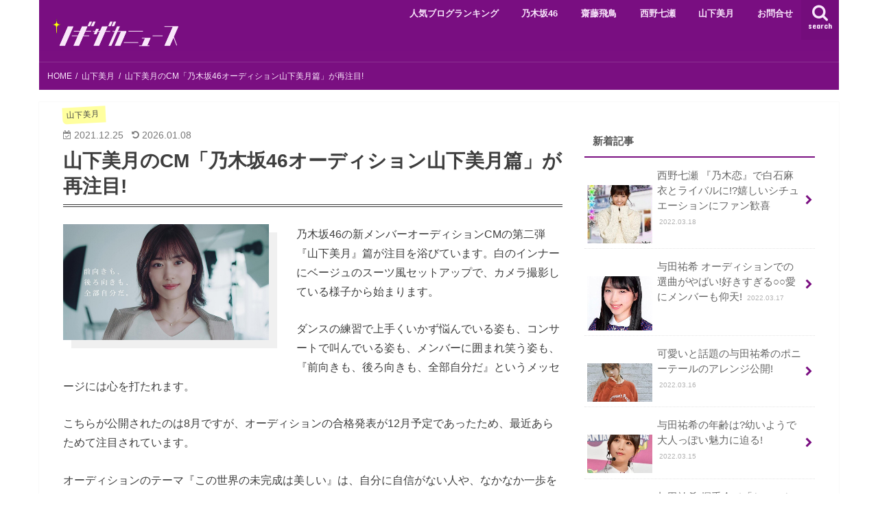

--- FILE ---
content_type: text/html; charset=UTF-8
request_url: https://ngzk-news.com/yamashita-mizuki-cm-46/
body_size: 24328
content:
<!doctype html>
<!--[if lt IE 7]><html dir="ltr" lang="ja" prefix="og: https://ogp.me/ns#" class="no-js lt-ie9 lt-ie8 lt-ie7"><![endif]-->
<!--[if (IE 7)&!(IEMobile)]><html dir="ltr" lang="ja" prefix="og: https://ogp.me/ns#" class="no-js lt-ie9 lt-ie8"><![endif]-->
<!--[if (IE 8)&!(IEMobile)]><html dir="ltr" lang="ja" prefix="og: https://ogp.me/ns#" class="no-js lt-ie9"><![endif]-->
<!--[if gt IE 8]><!--> <html dir="ltr" lang="ja" prefix="og: https://ogp.me/ns#" class="no-js"><!--<![endif]-->

<head>
<meta charset="utf-8">
<meta http-equiv="X-UA-Compatible" content="IE=edge">
<title>山下美月のCM「乃木坂46オーディション山下美月篇」が再注目! - ノギザカニュース</title>
<meta name="HandheldFriendly" content="True">
<meta name="MobileOptimized" content="320">
<meta name="viewport" content="width=device-width, initial-scale=1"/>

<link rel="apple-touch-icon" href="https://ngzk-news.com/wp-content/uploads/2021/12/apple-icon.png">
<link rel="icon" href="https://ngzk-news.com/wp-content/uploads/2021/12/favicon.png">

<link rel="pingback" href="https://ngzk-news.com/xmlrpc.php">

<!--[if IE]>
<link rel="shortcut icon" href="https://ngzk-news.com/wp-content/themes/jstork/library/images/favicon.ico">
<![endif]-->
<!--[if lt IE 9]>
<script src="//html5shiv.googlecode.com/svn/trunk/html5.js"></script>
<script src="//css3-mediaqueries-js.googlecode.com/svn/trunk/css3-mediaqueries.js"></script>
<![endif]-->




		<!-- All in One SEO 4.9.3 - aioseo.com -->
	<meta name="description" content="乃木坂46の新メンバーオーディションCMの第二弾『山下美月』篇が注目を浴びています。白のインナーにベージュのス" />
	<meta name="robots" content="max-image-preview:large" />
	<meta name="author" content="ngzk-masceo"/>
	<link rel="canonical" href="https://ngzk-news.com/yamashita-mizuki-cm-46/" />
	<meta name="generator" content="All in One SEO (AIOSEO) 4.9.3" />
		<meta property="og:locale" content="ja_JP" />
		<meta property="og:site_name" content="ノギザカニュース - 乃木坂46についての最新ニュースからメンバーの情報までを網羅した情報サイト" />
		<meta property="og:type" content="article" />
		<meta property="og:title" content="山下美月のCM「乃木坂46オーディション山下美月篇」が再注目! - ノギザカニュース" />
		<meta property="og:description" content="乃木坂46の新メンバーオーディションCMの第二弾『山下美月』篇が注目を浴びています。白のインナーにベージュのス" />
		<meta property="og:url" content="https://ngzk-news.com/yamashita-mizuki-cm-46/" />
		<meta property="article:published_time" content="2021-12-25T13:10:04+00:00" />
		<meta property="article:modified_time" content="2026-01-08T12:21:13+00:00" />
		<meta name="twitter:card" content="summary" />
		<meta name="twitter:title" content="山下美月のCM「乃木坂46オーディション山下美月篇」が再注目! - ノギザカニュース" />
		<meta name="twitter:description" content="乃木坂46の新メンバーオーディションCMの第二弾『山下美月』篇が注目を浴びています。白のインナーにベージュのス" />
		<script type="application/ld+json" class="aioseo-schema">
			{"@context":"https:\/\/schema.org","@graph":[{"@type":"BlogPosting","@id":"https:\/\/ngzk-news.com\/yamashita-mizuki-cm-46\/#blogposting","name":"\u5c71\u4e0b\u7f8e\u6708\u306eCM\u300c\u4e43\u6728\u574246\u30aa\u30fc\u30c7\u30a3\u30b7\u30e7\u30f3\u5c71\u4e0b\u7f8e\u6708\u7bc7\u300d\u304c\u518d\u6ce8\u76ee! - \u30ce\u30ae\u30b6\u30ab\u30cb\u30e5\u30fc\u30b9","headline":"\u5c71\u4e0b\u7f8e\u6708\u306eCM\u300c\u4e43\u6728\u574246\u30aa\u30fc\u30c7\u30a3\u30b7\u30e7\u30f3\u5c71\u4e0b\u7f8e\u6708\u7bc7\u300d\u304c\u518d\u6ce8\u76ee!","author":{"@id":"https:\/\/ngzk-news.com\/author\/ngzk-masceo\/#author"},"publisher":{"@id":"https:\/\/ngzk-news.com\/#organization"},"image":{"@type":"ImageObject","url":"https:\/\/ngzk-news.com\/wp-content\/uploads\/2021\/12\/yamashita-mizuki-cm.jpg","width":680,"height":383},"datePublished":"2021-12-25T22:10:04+09:00","dateModified":"2026-01-08T21:21:13+09:00","inLanguage":"ja","mainEntityOfPage":{"@id":"https:\/\/ngzk-news.com\/yamashita-mizuki-cm-46\/#webpage"},"isPartOf":{"@id":"https:\/\/ngzk-news.com\/yamashita-mizuki-cm-46\/#webpage"},"articleSection":"\u5c71\u4e0b\u7f8e\u6708, CM, \u30aa\u30fc\u30c7\u30a3\u30b7\u30e7\u30f3"},{"@type":"BreadcrumbList","@id":"https:\/\/ngzk-news.com\/yamashita-mizuki-cm-46\/#breadcrumblist","itemListElement":[{"@type":"ListItem","@id":"https:\/\/ngzk-news.com#listItem","position":1,"name":"\u30db\u30fc\u30e0","item":"https:\/\/ngzk-news.com","nextItem":{"@type":"ListItem","@id":"https:\/\/ngzk-news.com\/category\/%e5%b1%b1%e4%b8%8b%e7%be%8e%e6%9c%88\/#listItem","name":"\u5c71\u4e0b\u7f8e\u6708"}},{"@type":"ListItem","@id":"https:\/\/ngzk-news.com\/category\/%e5%b1%b1%e4%b8%8b%e7%be%8e%e6%9c%88\/#listItem","position":2,"name":"\u5c71\u4e0b\u7f8e\u6708","item":"https:\/\/ngzk-news.com\/category\/%e5%b1%b1%e4%b8%8b%e7%be%8e%e6%9c%88\/","nextItem":{"@type":"ListItem","@id":"https:\/\/ngzk-news.com\/yamashita-mizuki-cm-46\/#listItem","name":"\u5c71\u4e0b\u7f8e\u6708\u306eCM\u300c\u4e43\u6728\u574246\u30aa\u30fc\u30c7\u30a3\u30b7\u30e7\u30f3\u5c71\u4e0b\u7f8e\u6708\u7bc7\u300d\u304c\u518d\u6ce8\u76ee!"},"previousItem":{"@type":"ListItem","@id":"https:\/\/ngzk-news.com#listItem","name":"\u30db\u30fc\u30e0"}},{"@type":"ListItem","@id":"https:\/\/ngzk-news.com\/yamashita-mizuki-cm-46\/#listItem","position":3,"name":"\u5c71\u4e0b\u7f8e\u6708\u306eCM\u300c\u4e43\u6728\u574246\u30aa\u30fc\u30c7\u30a3\u30b7\u30e7\u30f3\u5c71\u4e0b\u7f8e\u6708\u7bc7\u300d\u304c\u518d\u6ce8\u76ee!","previousItem":{"@type":"ListItem","@id":"https:\/\/ngzk-news.com\/category\/%e5%b1%b1%e4%b8%8b%e7%be%8e%e6%9c%88\/#listItem","name":"\u5c71\u4e0b\u7f8e\u6708"}}]},{"@type":"Organization","@id":"https:\/\/ngzk-news.com\/#organization","name":"\u30ce\u30ae\u30b6\u30ab\u30cb\u30e5\u30fc\u30b9","description":"\u4e43\u6728\u574246\u306b\u3064\u3044\u3066\u306e\u6700\u65b0\u30cb\u30e5\u30fc\u30b9\u304b\u3089\u30e1\u30f3\u30d0\u30fc\u306e\u60c5\u5831\u307e\u3067\u3092\u7db2\u7f85\u3057\u305f\u60c5\u5831\u30b5\u30a4\u30c8","url":"https:\/\/ngzk-news.com\/"},{"@type":"Person","@id":"https:\/\/ngzk-news.com\/author\/ngzk-masceo\/#author","url":"https:\/\/ngzk-news.com\/author\/ngzk-masceo\/","name":"ngzk-masceo"},{"@type":"WebPage","@id":"https:\/\/ngzk-news.com\/yamashita-mizuki-cm-46\/#webpage","url":"https:\/\/ngzk-news.com\/yamashita-mizuki-cm-46\/","name":"\u5c71\u4e0b\u7f8e\u6708\u306eCM\u300c\u4e43\u6728\u574246\u30aa\u30fc\u30c7\u30a3\u30b7\u30e7\u30f3\u5c71\u4e0b\u7f8e\u6708\u7bc7\u300d\u304c\u518d\u6ce8\u76ee! - \u30ce\u30ae\u30b6\u30ab\u30cb\u30e5\u30fc\u30b9","description":"\u4e43\u6728\u574246\u306e\u65b0\u30e1\u30f3\u30d0\u30fc\u30aa\u30fc\u30c7\u30a3\u30b7\u30e7\u30f3CM\u306e\u7b2c\u4e8c\u5f3e\u300e\u5c71\u4e0b\u7f8e\u6708\u300f\u7bc7\u304c\u6ce8\u76ee\u3092\u6d74\u3073\u3066\u3044\u307e\u3059\u3002\u767d\u306e\u30a4\u30f3\u30ca\u30fc\u306b\u30d9\u30fc\u30b8\u30e5\u306e\u30b9","inLanguage":"ja","isPartOf":{"@id":"https:\/\/ngzk-news.com\/#website"},"breadcrumb":{"@id":"https:\/\/ngzk-news.com\/yamashita-mizuki-cm-46\/#breadcrumblist"},"author":{"@id":"https:\/\/ngzk-news.com\/author\/ngzk-masceo\/#author"},"creator":{"@id":"https:\/\/ngzk-news.com\/author\/ngzk-masceo\/#author"},"image":{"@type":"ImageObject","url":"https:\/\/ngzk-news.com\/wp-content\/uploads\/2021\/12\/yamashita-mizuki-cm.jpg","@id":"https:\/\/ngzk-news.com\/yamashita-mizuki-cm-46\/#mainImage","width":680,"height":383},"primaryImageOfPage":{"@id":"https:\/\/ngzk-news.com\/yamashita-mizuki-cm-46\/#mainImage"},"datePublished":"2021-12-25T22:10:04+09:00","dateModified":"2026-01-08T21:21:13+09:00"},{"@type":"WebSite","@id":"https:\/\/ngzk-news.com\/#website","url":"https:\/\/ngzk-news.com\/","name":"\u30ce\u30ae\u30b6\u30ab\u30cb\u30e5\u30fc\u30b9","description":"\u4e43\u6728\u574246\u306b\u3064\u3044\u3066\u306e\u6700\u65b0\u30cb\u30e5\u30fc\u30b9\u304b\u3089\u30e1\u30f3\u30d0\u30fc\u306e\u60c5\u5831\u307e\u3067\u3092\u7db2\u7f85\u3057\u305f\u60c5\u5831\u30b5\u30a4\u30c8","inLanguage":"ja","publisher":{"@id":"https:\/\/ngzk-news.com\/#organization"}}]}
		</script>
		<!-- All in One SEO -->

<link rel='dns-prefetch' href='//static.addtoany.com' />
<link rel='dns-prefetch' href='//ajax.googleapis.com' />
<link rel='dns-prefetch' href='//fonts.googleapis.com' />
<link rel='dns-prefetch' href='//maxcdn.bootstrapcdn.com' />
<link rel="alternate" type="application/rss+xml" title="ノギザカニュース &raquo; フィード" href="https://ngzk-news.com/feed/" />
<link rel="alternate" type="application/rss+xml" title="ノギザカニュース &raquo; コメントフィード" href="https://ngzk-news.com/comments/feed/" />
<link rel="alternate" type="application/rss+xml" title="ノギザカニュース &raquo; 山下美月のCM「乃木坂46オーディション山下美月篇」が再注目! のコメントのフィード" href="https://ngzk-news.com/yamashita-mizuki-cm-46/feed/" />
<link rel="alternate" title="oEmbed (JSON)" type="application/json+oembed" href="https://ngzk-news.com/wp-json/oembed/1.0/embed?url=https%3A%2F%2Fngzk-news.com%2Fyamashita-mizuki-cm-46%2F" />
<link rel="alternate" title="oEmbed (XML)" type="text/xml+oembed" href="https://ngzk-news.com/wp-json/oembed/1.0/embed?url=https%3A%2F%2Fngzk-news.com%2Fyamashita-mizuki-cm-46%2F&#038;format=xml" />
<style id='wp-img-auto-sizes-contain-inline-css' type='text/css'>
img:is([sizes=auto i],[sizes^="auto," i]){contain-intrinsic-size:3000px 1500px}
/*# sourceURL=wp-img-auto-sizes-contain-inline-css */
</style>
<style id='wp-emoji-styles-inline-css' type='text/css'>

	img.wp-smiley, img.emoji {
		display: inline !important;
		border: none !important;
		box-shadow: none !important;
		height: 1em !important;
		width: 1em !important;
		margin: 0 0.07em !important;
		vertical-align: -0.1em !important;
		background: none !important;
		padding: 0 !important;
	}
/*# sourceURL=wp-emoji-styles-inline-css */
</style>
<style id='wp-block-library-inline-css' type='text/css'>
:root{--wp-block-synced-color:#7a00df;--wp-block-synced-color--rgb:122,0,223;--wp-bound-block-color:var(--wp-block-synced-color);--wp-editor-canvas-background:#ddd;--wp-admin-theme-color:#007cba;--wp-admin-theme-color--rgb:0,124,186;--wp-admin-theme-color-darker-10:#006ba1;--wp-admin-theme-color-darker-10--rgb:0,107,160.5;--wp-admin-theme-color-darker-20:#005a87;--wp-admin-theme-color-darker-20--rgb:0,90,135;--wp-admin-border-width-focus:2px}@media (min-resolution:192dpi){:root{--wp-admin-border-width-focus:1.5px}}.wp-element-button{cursor:pointer}:root .has-very-light-gray-background-color{background-color:#eee}:root .has-very-dark-gray-background-color{background-color:#313131}:root .has-very-light-gray-color{color:#eee}:root .has-very-dark-gray-color{color:#313131}:root .has-vivid-green-cyan-to-vivid-cyan-blue-gradient-background{background:linear-gradient(135deg,#00d084,#0693e3)}:root .has-purple-crush-gradient-background{background:linear-gradient(135deg,#34e2e4,#4721fb 50%,#ab1dfe)}:root .has-hazy-dawn-gradient-background{background:linear-gradient(135deg,#faaca8,#dad0ec)}:root .has-subdued-olive-gradient-background{background:linear-gradient(135deg,#fafae1,#67a671)}:root .has-atomic-cream-gradient-background{background:linear-gradient(135deg,#fdd79a,#004a59)}:root .has-nightshade-gradient-background{background:linear-gradient(135deg,#330968,#31cdcf)}:root .has-midnight-gradient-background{background:linear-gradient(135deg,#020381,#2874fc)}:root{--wp--preset--font-size--normal:16px;--wp--preset--font-size--huge:42px}.has-regular-font-size{font-size:1em}.has-larger-font-size{font-size:2.625em}.has-normal-font-size{font-size:var(--wp--preset--font-size--normal)}.has-huge-font-size{font-size:var(--wp--preset--font-size--huge)}.has-text-align-center{text-align:center}.has-text-align-left{text-align:left}.has-text-align-right{text-align:right}.has-fit-text{white-space:nowrap!important}#end-resizable-editor-section{display:none}.aligncenter{clear:both}.items-justified-left{justify-content:flex-start}.items-justified-center{justify-content:center}.items-justified-right{justify-content:flex-end}.items-justified-space-between{justify-content:space-between}.screen-reader-text{border:0;clip-path:inset(50%);height:1px;margin:-1px;overflow:hidden;padding:0;position:absolute;width:1px;word-wrap:normal!important}.screen-reader-text:focus{background-color:#ddd;clip-path:none;color:#444;display:block;font-size:1em;height:auto;left:5px;line-height:normal;padding:15px 23px 14px;text-decoration:none;top:5px;width:auto;z-index:100000}html :where(.has-border-color){border-style:solid}html :where([style*=border-top-color]){border-top-style:solid}html :where([style*=border-right-color]){border-right-style:solid}html :where([style*=border-bottom-color]){border-bottom-style:solid}html :where([style*=border-left-color]){border-left-style:solid}html :where([style*=border-width]){border-style:solid}html :where([style*=border-top-width]){border-top-style:solid}html :where([style*=border-right-width]){border-right-style:solid}html :where([style*=border-bottom-width]){border-bottom-style:solid}html :where([style*=border-left-width]){border-left-style:solid}html :where(img[class*=wp-image-]){height:auto;max-width:100%}:where(figure){margin:0 0 1em}html :where(.is-position-sticky){--wp-admin--admin-bar--position-offset:var(--wp-admin--admin-bar--height,0px)}@media screen and (max-width:600px){html :where(.is-position-sticky){--wp-admin--admin-bar--position-offset:0px}}

/*# sourceURL=wp-block-library-inline-css */
</style><style id='global-styles-inline-css' type='text/css'>
:root{--wp--preset--aspect-ratio--square: 1;--wp--preset--aspect-ratio--4-3: 4/3;--wp--preset--aspect-ratio--3-4: 3/4;--wp--preset--aspect-ratio--3-2: 3/2;--wp--preset--aspect-ratio--2-3: 2/3;--wp--preset--aspect-ratio--16-9: 16/9;--wp--preset--aspect-ratio--9-16: 9/16;--wp--preset--color--black: #000000;--wp--preset--color--cyan-bluish-gray: #abb8c3;--wp--preset--color--white: #ffffff;--wp--preset--color--pale-pink: #f78da7;--wp--preset--color--vivid-red: #cf2e2e;--wp--preset--color--luminous-vivid-orange: #ff6900;--wp--preset--color--luminous-vivid-amber: #fcb900;--wp--preset--color--light-green-cyan: #7bdcb5;--wp--preset--color--vivid-green-cyan: #00d084;--wp--preset--color--pale-cyan-blue: #8ed1fc;--wp--preset--color--vivid-cyan-blue: #0693e3;--wp--preset--color--vivid-purple: #9b51e0;--wp--preset--gradient--vivid-cyan-blue-to-vivid-purple: linear-gradient(135deg,rgb(6,147,227) 0%,rgb(155,81,224) 100%);--wp--preset--gradient--light-green-cyan-to-vivid-green-cyan: linear-gradient(135deg,rgb(122,220,180) 0%,rgb(0,208,130) 100%);--wp--preset--gradient--luminous-vivid-amber-to-luminous-vivid-orange: linear-gradient(135deg,rgb(252,185,0) 0%,rgb(255,105,0) 100%);--wp--preset--gradient--luminous-vivid-orange-to-vivid-red: linear-gradient(135deg,rgb(255,105,0) 0%,rgb(207,46,46) 100%);--wp--preset--gradient--very-light-gray-to-cyan-bluish-gray: linear-gradient(135deg,rgb(238,238,238) 0%,rgb(169,184,195) 100%);--wp--preset--gradient--cool-to-warm-spectrum: linear-gradient(135deg,rgb(74,234,220) 0%,rgb(151,120,209) 20%,rgb(207,42,186) 40%,rgb(238,44,130) 60%,rgb(251,105,98) 80%,rgb(254,248,76) 100%);--wp--preset--gradient--blush-light-purple: linear-gradient(135deg,rgb(255,206,236) 0%,rgb(152,150,240) 100%);--wp--preset--gradient--blush-bordeaux: linear-gradient(135deg,rgb(254,205,165) 0%,rgb(254,45,45) 50%,rgb(107,0,62) 100%);--wp--preset--gradient--luminous-dusk: linear-gradient(135deg,rgb(255,203,112) 0%,rgb(199,81,192) 50%,rgb(65,88,208) 100%);--wp--preset--gradient--pale-ocean: linear-gradient(135deg,rgb(255,245,203) 0%,rgb(182,227,212) 50%,rgb(51,167,181) 100%);--wp--preset--gradient--electric-grass: linear-gradient(135deg,rgb(202,248,128) 0%,rgb(113,206,126) 100%);--wp--preset--gradient--midnight: linear-gradient(135deg,rgb(2,3,129) 0%,rgb(40,116,252) 100%);--wp--preset--font-size--small: 13px;--wp--preset--font-size--medium: 20px;--wp--preset--font-size--large: 36px;--wp--preset--font-size--x-large: 42px;--wp--preset--spacing--20: 0.44rem;--wp--preset--spacing--30: 0.67rem;--wp--preset--spacing--40: 1rem;--wp--preset--spacing--50: 1.5rem;--wp--preset--spacing--60: 2.25rem;--wp--preset--spacing--70: 3.38rem;--wp--preset--spacing--80: 5.06rem;--wp--preset--shadow--natural: 6px 6px 9px rgba(0, 0, 0, 0.2);--wp--preset--shadow--deep: 12px 12px 50px rgba(0, 0, 0, 0.4);--wp--preset--shadow--sharp: 6px 6px 0px rgba(0, 0, 0, 0.2);--wp--preset--shadow--outlined: 6px 6px 0px -3px rgb(255, 255, 255), 6px 6px rgb(0, 0, 0);--wp--preset--shadow--crisp: 6px 6px 0px rgb(0, 0, 0);}:where(.is-layout-flex){gap: 0.5em;}:where(.is-layout-grid){gap: 0.5em;}body .is-layout-flex{display: flex;}.is-layout-flex{flex-wrap: wrap;align-items: center;}.is-layout-flex > :is(*, div){margin: 0;}body .is-layout-grid{display: grid;}.is-layout-grid > :is(*, div){margin: 0;}:where(.wp-block-columns.is-layout-flex){gap: 2em;}:where(.wp-block-columns.is-layout-grid){gap: 2em;}:where(.wp-block-post-template.is-layout-flex){gap: 1.25em;}:where(.wp-block-post-template.is-layout-grid){gap: 1.25em;}.has-black-color{color: var(--wp--preset--color--black) !important;}.has-cyan-bluish-gray-color{color: var(--wp--preset--color--cyan-bluish-gray) !important;}.has-white-color{color: var(--wp--preset--color--white) !important;}.has-pale-pink-color{color: var(--wp--preset--color--pale-pink) !important;}.has-vivid-red-color{color: var(--wp--preset--color--vivid-red) !important;}.has-luminous-vivid-orange-color{color: var(--wp--preset--color--luminous-vivid-orange) !important;}.has-luminous-vivid-amber-color{color: var(--wp--preset--color--luminous-vivid-amber) !important;}.has-light-green-cyan-color{color: var(--wp--preset--color--light-green-cyan) !important;}.has-vivid-green-cyan-color{color: var(--wp--preset--color--vivid-green-cyan) !important;}.has-pale-cyan-blue-color{color: var(--wp--preset--color--pale-cyan-blue) !important;}.has-vivid-cyan-blue-color{color: var(--wp--preset--color--vivid-cyan-blue) !important;}.has-vivid-purple-color{color: var(--wp--preset--color--vivid-purple) !important;}.has-black-background-color{background-color: var(--wp--preset--color--black) !important;}.has-cyan-bluish-gray-background-color{background-color: var(--wp--preset--color--cyan-bluish-gray) !important;}.has-white-background-color{background-color: var(--wp--preset--color--white) !important;}.has-pale-pink-background-color{background-color: var(--wp--preset--color--pale-pink) !important;}.has-vivid-red-background-color{background-color: var(--wp--preset--color--vivid-red) !important;}.has-luminous-vivid-orange-background-color{background-color: var(--wp--preset--color--luminous-vivid-orange) !important;}.has-luminous-vivid-amber-background-color{background-color: var(--wp--preset--color--luminous-vivid-amber) !important;}.has-light-green-cyan-background-color{background-color: var(--wp--preset--color--light-green-cyan) !important;}.has-vivid-green-cyan-background-color{background-color: var(--wp--preset--color--vivid-green-cyan) !important;}.has-pale-cyan-blue-background-color{background-color: var(--wp--preset--color--pale-cyan-blue) !important;}.has-vivid-cyan-blue-background-color{background-color: var(--wp--preset--color--vivid-cyan-blue) !important;}.has-vivid-purple-background-color{background-color: var(--wp--preset--color--vivid-purple) !important;}.has-black-border-color{border-color: var(--wp--preset--color--black) !important;}.has-cyan-bluish-gray-border-color{border-color: var(--wp--preset--color--cyan-bluish-gray) !important;}.has-white-border-color{border-color: var(--wp--preset--color--white) !important;}.has-pale-pink-border-color{border-color: var(--wp--preset--color--pale-pink) !important;}.has-vivid-red-border-color{border-color: var(--wp--preset--color--vivid-red) !important;}.has-luminous-vivid-orange-border-color{border-color: var(--wp--preset--color--luminous-vivid-orange) !important;}.has-luminous-vivid-amber-border-color{border-color: var(--wp--preset--color--luminous-vivid-amber) !important;}.has-light-green-cyan-border-color{border-color: var(--wp--preset--color--light-green-cyan) !important;}.has-vivid-green-cyan-border-color{border-color: var(--wp--preset--color--vivid-green-cyan) !important;}.has-pale-cyan-blue-border-color{border-color: var(--wp--preset--color--pale-cyan-blue) !important;}.has-vivid-cyan-blue-border-color{border-color: var(--wp--preset--color--vivid-cyan-blue) !important;}.has-vivid-purple-border-color{border-color: var(--wp--preset--color--vivid-purple) !important;}.has-vivid-cyan-blue-to-vivid-purple-gradient-background{background: var(--wp--preset--gradient--vivid-cyan-blue-to-vivid-purple) !important;}.has-light-green-cyan-to-vivid-green-cyan-gradient-background{background: var(--wp--preset--gradient--light-green-cyan-to-vivid-green-cyan) !important;}.has-luminous-vivid-amber-to-luminous-vivid-orange-gradient-background{background: var(--wp--preset--gradient--luminous-vivid-amber-to-luminous-vivid-orange) !important;}.has-luminous-vivid-orange-to-vivid-red-gradient-background{background: var(--wp--preset--gradient--luminous-vivid-orange-to-vivid-red) !important;}.has-very-light-gray-to-cyan-bluish-gray-gradient-background{background: var(--wp--preset--gradient--very-light-gray-to-cyan-bluish-gray) !important;}.has-cool-to-warm-spectrum-gradient-background{background: var(--wp--preset--gradient--cool-to-warm-spectrum) !important;}.has-blush-light-purple-gradient-background{background: var(--wp--preset--gradient--blush-light-purple) !important;}.has-blush-bordeaux-gradient-background{background: var(--wp--preset--gradient--blush-bordeaux) !important;}.has-luminous-dusk-gradient-background{background: var(--wp--preset--gradient--luminous-dusk) !important;}.has-pale-ocean-gradient-background{background: var(--wp--preset--gradient--pale-ocean) !important;}.has-electric-grass-gradient-background{background: var(--wp--preset--gradient--electric-grass) !important;}.has-midnight-gradient-background{background: var(--wp--preset--gradient--midnight) !important;}.has-small-font-size{font-size: var(--wp--preset--font-size--small) !important;}.has-medium-font-size{font-size: var(--wp--preset--font-size--medium) !important;}.has-large-font-size{font-size: var(--wp--preset--font-size--large) !important;}.has-x-large-font-size{font-size: var(--wp--preset--font-size--x-large) !important;}
/*# sourceURL=global-styles-inline-css */
</style>

<style id='classic-theme-styles-inline-css' type='text/css'>
/*! This file is auto-generated */
.wp-block-button__link{color:#fff;background-color:#32373c;border-radius:9999px;box-shadow:none;text-decoration:none;padding:calc(.667em + 2px) calc(1.333em + 2px);font-size:1.125em}.wp-block-file__button{background:#32373c;color:#fff;text-decoration:none}
/*# sourceURL=/wp-includes/css/classic-themes.min.css */
</style>
<link rel='stylesheet' id='contact-form-7-css' href='https://ngzk-news.com/wp-content/plugins/contact-form-7/includes/css/styles.css' type='text/css' media='all' />
<link rel='stylesheet' id='style-css' href='https://ngzk-news.com/wp-content/themes/jstork/style.css' type='text/css' media='all' />
<style id='style-inline-css' type='text/css'>
/*アイキャッチの場所変更*/
/*パソコン*/
@media screen and (min-device-width:601px) {
	.entry-content .eyecatch {
	float:left;
	width:300px;
	margin:0 40px 30px 0;
	box-shadow: 12px 12px 0 0 rgb(240, 240, 240);
}
h1 {
border-bottom:4px double #333;
padding-bottom:8px !important;
}
}
/*スマホ*/
@media screen and (max-device-width:600px) {
	.eyecatch {
	width:100%;
	margin:0 0 25px 0;
}
}
/*# sourceURL=style-inline-css */
</style>
<link rel='stylesheet' id='child-style-css' href='https://ngzk-news.com/wp-content/themes/jstork_custom/style.css' type='text/css' media='all' />
<link rel='stylesheet' id='slick-css' href='https://ngzk-news.com/wp-content/themes/jstork/library/css/slick.css' type='text/css' media='all' />
<link rel='stylesheet' id='shortcode-css' href='https://ngzk-news.com/wp-content/themes/jstork/library/css/shortcode.css' type='text/css' media='all' />
<link rel='stylesheet' id='gf_Concert-css' href='//fonts.googleapis.com/css?family=Concert+One' type='text/css' media='all' />
<link rel='stylesheet' id='gf_Lato-css' href='//fonts.googleapis.com/css?family=Lato' type='text/css' media='all' />
<link rel='stylesheet' id='fontawesome-css' href='//maxcdn.bootstrapcdn.com/font-awesome/4.7.0/css/font-awesome.min.css' type='text/css' media='all' />
<link rel='stylesheet' id='remodal-css' href='https://ngzk-news.com/wp-content/themes/jstork/library/css/remodal.css' type='text/css' media='all' />
<link rel='stylesheet' id='animate-css' href='https://ngzk-news.com/wp-content/themes/jstork/library/css/animate.min.css' type='text/css' media='all' />
<link rel='stylesheet' id='taxopress-frontend-css-css' href='https://ngzk-news.com/wp-content/plugins/simple-tags/assets/frontend/css/frontend.css' type='text/css' media='all' />
<link rel='stylesheet' id='addtoany-css' href='https://ngzk-news.com/wp-content/plugins/add-to-any/addtoany.min.css' type='text/css' media='all' />
<link rel='stylesheet' id='slimbox2-css' href='https://ngzk-news.com/wp-content/plugins/wp-slimbox2/css/slimbox2.css' type='text/css' media='screen' />
<script type="text/javascript" id="addtoany-core-js-before">
/* <![CDATA[ */
window.a2a_config=window.a2a_config||{};a2a_config.callbacks=[];a2a_config.overlays=[];a2a_config.templates={};a2a_localize = {
	Share: "共有",
	Save: "ブックマーク",
	Subscribe: "購読",
	Email: "メール",
	Bookmark: "ブックマーク",
	ShowAll: "すべて表示する",
	ShowLess: "小さく表示する",
	FindServices: "サービスを探す",
	FindAnyServiceToAddTo: "追加するサービスを今すぐ探す",
	PoweredBy: "Powered by",
	ShareViaEmail: "メールでシェアする",
	SubscribeViaEmail: "メールで購読する",
	BookmarkInYourBrowser: "ブラウザにブックマーク",
	BookmarkInstructions: "このページをブックマークするには、 Ctrl+D または \u2318+D を押下。",
	AddToYourFavorites: "お気に入りに追加",
	SendFromWebOrProgram: "任意のメールアドレスまたはメールプログラムから送信",
	EmailProgram: "メールプログラム",
	More: "詳細&#8230;",
	ThanksForSharing: "共有ありがとうございます !",
	ThanksForFollowing: "フォローありがとうございます !"
};


//# sourceURL=addtoany-core-js-before
/* ]]> */
</script>
<script type="text/javascript" defer src="https://static.addtoany.com/menu/page.js" id="addtoany-core-js"></script>
<script type="text/javascript" src="//ajax.googleapis.com/ajax/libs/jquery/1.12.4/jquery.min.js" id="jquery-js"></script>
<script type="text/javascript" defer src="https://ngzk-news.com/wp-content/plugins/add-to-any/addtoany.min.js" id="addtoany-jquery-js"></script>
<script type="text/javascript" src="https://ngzk-news.com/wp-content/plugins/simple-tags/assets/frontend/js/frontend.js" id="taxopress-frontend-js-js"></script>
<script type="text/javascript" src="https://ngzk-news.com/wp-content/plugins/wp-slimbox2/javascript/slimbox2.js" id="slimbox2-js"></script>
<script type="text/javascript" id="slimbox2_autoload-js-extra">
/* <![CDATA[ */
var slimbox2_options = {"autoload":"1","overlayColor":"#000000","loop":"","overlayOpacity":"0.8","overlayFadeDuration":"400","resizeDuration":"400","resizeEasing":"swing","initialWidth":"250","initialHeight":"250","imageFadeDuration":"400","captionAnimationDuration":"400","caption":"el.title || el.firstChild.alt || el.firstChild.title || el.href || el.href","url":"1","selector":"div.entry-content, div.gallery, div.entry, div.post, div#page, body","counterText":"Image {x} of {y}","closeKeys":"27,88,67","previousKeys":"37,80","nextKeys":"39,78","prev":"https://ngzk-news.com/wp-content/plugins/wp-slimbox2/images/default/prevlabel.gif","next":"https://ngzk-news.com/wp-content/plugins/wp-slimbox2/images/default/nextlabel.gif","close":"https://ngzk-news.com/wp-content/plugins/wp-slimbox2/images/default/closelabel.gif","picasaweb":"","flickr":"","mobile":""};
//# sourceURL=slimbox2_autoload-js-extra
/* ]]> */
</script>
<script type="text/javascript" src="https://ngzk-news.com/wp-content/plugins/wp-slimbox2/javascript/slimbox2_autoload.js" id="slimbox2_autoload-js"></script>
<link rel="https://api.w.org/" href="https://ngzk-news.com/wp-json/" /><link rel="alternate" title="JSON" type="application/json" href="https://ngzk-news.com/wp-json/wp/v2/posts/1008" /><link rel="EditURI" type="application/rsd+xml" title="RSD" href="https://ngzk-news.com/xmlrpc.php?rsd" />

<link rel='shortlink' href='https://ngzk-news.com/?p=1008' />
<style type="text/css">
body{color: #3E3E3E;}
a, #breadcrumb li.bc_homelink a::before, .authorbox .author_sns li a::before{color: #1BB4D3;}
a:hover{color: #E69B9B;}
.article-footer .post-categories li a,.article-footer .tags a,.accordionBtn{  background: #1BB4D3;  border-color: #1BB4D3;}
.article-footer .tags a{color:#1BB4D3; background: none;}
.article-footer .post-categories li a:hover,.article-footer .tags a:hover,.accordionBtn.active{ background:#E69B9B;  border-color:#E69B9B;}
input[type="text"],input[type="password"],input[type="datetime"],input[type="datetime-local"],input[type="date"],input[type="month"],input[type="time"],input[type="week"],input[type="number"],input[type="email"],input[type="url"],input[type="search"],input[type="tel"],input[type="color"],select,textarea,.field { background-color: #ffffff;}
.header{color: #ffffff;}
.bgfull .header,.header.bg,.header #inner-header,.menu-sp{background: #ffffff;}
#logo a{color: #555555;}
#g_nav .nav li a,.nav_btn,.menu-sp a,.menu-sp a,.menu-sp > ul:after{color: #555555;}
#logo a:hover,#g_nav .nav li a:hover,.nav_btn:hover{color:#999999;}
@media only screen and (min-width: 768px) {
.nav > li > a:after{background: #999999;}
.nav ul {background: #666666;}
#g_nav .nav li ul.sub-menu li a{color: #f7f7f7;}
}
@media only screen and (max-width: 1165px) {
.site_description{background: #ffffff; color: #ffffff;}
}
#inner-content, #breadcrumb, .entry-content blockquote:before, .entry-content blockquote:after{background: #ffffff}
.top-post-list .post-list:before{background: #1BB4D3;}
.widget li a:after{color: #1BB4D3;}
.entry-content h2,.widgettitle,.accordion::before{background: #1bb4d3; color: #ffffff;}
.entry-content h3{border-color: #1bb4d3;}
.h_boader .entry-content h2{border-color: #1bb4d3; color: #3E3E3E;}
.h_balloon .entry-content h2:after{border-top-color: #1bb4d3;}
.entry-content ul li:before{ background: #1bb4d3;}
.entry-content ol li:before{ background: #1bb4d3;}
.post-list-card .post-list .eyecatch .cat-name,.top-post-list .post-list .eyecatch .cat-name,.byline .cat-name,.single .authorbox .author-newpost li .cat-name,.related-box li .cat-name,.carouselwrap .cat-name,.eyecatch .cat-name{background: #fcee21; color:  #444444;}
ul.wpp-list li a:before{background: #1bb4d3; color: #ffffff;}
.readmore a{border:1px solid #1BB4D3;color:#1BB4D3;}
.readmore a:hover{background:#1BB4D3;color:#fff;}
.btn-wrap a{background: #1BB4D3;border: 1px solid #1BB4D3;}
.btn-wrap a:hover{background: #E69B9B;border-color: #E69B9B;}
.btn-wrap.simple a{border:1px solid #1BB4D3;color:#1BB4D3;}
.btn-wrap.simple a:hover{background:#1BB4D3;}
.blue-btn, .comment-reply-link, #submit { background-color: #1BB4D3; }
.blue-btn:hover, .comment-reply-link:hover, #submit:hover, .blue-btn:focus, .comment-reply-link:focus, #submit:focus {background-color: #E69B9B; }
#sidebar1{color: #444444;}
.widget:not(.widget_text) a{color:#666666;}
.widget:not(.widget_text) a:hover{color:#999999;}
.bgfull #footer-top,#footer-top .inner,.cta-inner{background-color: #666666; color: #CACACA;}
.footer a,#footer-top a{color: #f7f7f7;}
#footer-top .widgettitle{color: #CACACA;}
.bgfull .footer,.footer.bg,.footer .inner {background-color: #666666;color: #CACACA;}
.footer-links li a:before{ color: #ffffff;}
.pagination a, .pagination span,.page-links a{border-color: #1BB4D3; color: #1BB4D3;}
.pagination .current,.pagination .current:hover,.page-links ul > li > span{background-color: #1BB4D3; border-color: #1BB4D3;}
.pagination a:hover, .pagination a:focus,.page-links a:hover, .page-links a:focus{background-color: #1BB4D3; color: #fff;}
</style>
<style type="text/css" id="custom-background-css">
body.custom-background { background-color: #ffffff; }
</style>
	<style id="sccss">/*カテゴリーの黄色変更*/
.cat-name{
	background:#FFFF9F !important;
	border-radius: 0 0 0 6px;
}
#inner-header {
	background-color:#7A0F81 !important;
}
#breadcrumb{
	background-color:#7A0F81 !important;
	color:#FAE8FC !important;/*フッターパン屑の文字色*/
}
#breadcrumb a:link{
	color:#FAE8FC !important;
}
#breadcrumb a:visited{
	color:#FAE8FC !important;
}
#header-bgcolor{
	background-color:#7A0F81 !important;
	color:#FAE8FC !important;
}
#header-bgcolor a:link{
	color:#FAE8FC !important;
}
#header-bgcolor a:visited{
	color:#FAE8FC !important;
}
/*パソコン*/
@media screen and (min-device-width:601px) {
#header-bgcolor{
	width:1166px;
	margin-right:auto;
	margin-left:auto;
	}
}
/*スマホのグローバルナビ背景*/
.menu-sp{
	background-color:#7A0F81 !important;
}
/* スマホのグローバルナビのメニューカラー */
.menu-sp a {
	color: #FAE8FC;
	text-decoration: none;
	display: block;
	padding: .4em .9em;
/*  background: rgba(201, 122, 194, .11)*/
	background: rgba(255, 255, 255, .1) !important;/*色を編集すること*/
	border-radius: 1em;
}

/* blockquoteデザイン上書き
----------------------------*/
blockquote:before{
    position: absolute;
    content: "\f10d";
    top: 15px !important;
    left: 10px !important;
    font-size: 27px !important;
    font-weight: 900 !important;
	background-color: transparent !important;
}
.entry-content blockquote:after{display:none;}
.entry-content blockquote {
    font-style: italic;
    background: #f5f5f5;
	border:0;
	border-left: solid 8px #ececec;
	/*margin-left:10px;*/
}
.entry-content blockquote p{
	font-size:115%;
    margin: 0 0 25px 35px;
}
blockquote cite {
    display: block;
    text-align: right;
    color: #888888;
    font-size: 0.9em;
}
/*スマホ*/
@media screen and (max-device-width:600px) {
	.entry-content blockquote p{
    margin: 6px 5px 20px 45px;
	}
}

/*楽天アフィリのリンクデザイン*/
.rakuten-link{
	text-align:center;
	margin-bottom:25px;
}
.entry-content .rakuten-link table{
	border:none;
}
.youtube-container{
	margin-bottom:65px;
}
/*storkデフォの新ページリンクマーク非表示*/
#container .entry-content a[target="_blank"]:after {
    content: none;
}

/*アイキャッチ横の黄色いカテゴリテープ*/
.byline .cat-name:before {
/*	font-family: "fontawesome";
	content: "\f08d";
	font-size: 1.15em;
	display: inline-block;
	margin-right: .5em;
	transform: rotate(-20deg);
	-webkit-transform: rotate(-20deg);*/
	content: none; /*これでピン消してる*/
}
@media only screen and (min-width: 1166px) {
	.single .byline .cat-name {
		position: absolute;
		left: -1.0em;
		top: -2.7em;
		transform: rotate(-3deg);/*ここでカテゴリの回転制御*/
		padding: .3em .8em .3em .5em;
	}
}

img {margin-top:25px;}
.img-source {
		font-size:70%;
		color:#999;
	text-align:right;
}

h1.entry-title{
/*	font-family: "游ゴシック体", YuGothic, "游ゴシック", "Yu Gothic", "メイリオ", "Hiragino Kaku Gothic ProN", "Hiragino Sans", sans-serif;*/
	/*font-weight: 500;*/
}
/*パソコン*/
@media screen and (min-device-width:601px) {
h1.entry-title{
	font-size:170%;
	}
}
/*スマホ*/
@media screen and (max-device-width:600px) {
h1.entry-title{
	font-size:150%;
	}
}
.nav {margin-right:50px;}
.nav > li > a {
	color:#7A0F81 !important;
	font-size:105%;
	padding: 12px 1.3em 6px;
}
.hlt {
/*	color:#7A0F81;*/
background:linear-gradient(transparent 50%, #ffff66 0%);
}

.entry-content h2{
/*	background-color:#7A0F81 !important;*/
  /*color:#7A0F81 !important;*/
	color:#000 !important;
	background-color:#fff !important;
	border-bottom:solid 2px #7A0F81 !important;
	margin:0px 0 27px 0;
	padding:70px 0 15px 0 !important;
	border-radius:0;
	clear:both;
}
.entry-content h3{
	border-color: #7A0F81;
  padding-top:2px;
	padding-bottom:2px;
}


.entry-content {
font-family: "游ゴシック体", YuGothic, "游ゴシック", "Yu Gothic", "メイリオ", "Hiragino Kaku Gothic ProN", "Hiragino Sans", sans-serif;
font-weight: 500;
}
.blue-btn,
.comment-reply-link,
#submit {
	background-color: #7A0F81;
}
a {
	color: #0044cc;
}
a:hover {
	color: #E69B9B;
}
h3#comments-title,#reply-title{
	font-size:100% !important;
}
/* サイドバーウィジェットH4
----------------*/
/*背景色ボックスver*/
/*h4.widgettitle{
	background-color:#000 !important;
}*/
/*背景白 × ボーダーボトムver*/
h4.widgettitle{
	color:#555 !important;
	background-color:#fff !important;
	border-bottom:solid 2px #7A0F81 !important;
	margin:0 0 15px 0;
	padding:0 0 0 0 !important;
	border-radius:0;
}

.bold {
	font-weight:bold;
}
.underline{
	text-decoration:underline;
}
.p120{font-size:120%;}
.waku {
	background-color:#f4f4f4;
	padding:20px;
	margin-bottom:27px;
}
.kome {
	font-size:70%;
}
.italic {
	font-style:italic;
}
.center{
	text-align:center;
}
.s35{margin-bottom:35px;}
.s0{margin-bottom:0;padding-bottom:0;}

/* デフォルトCSS書換用 */
a, #breadcrumb li.bc_homelink a::before, .authorbox .author_sns li a::before{	/*color: #7A0F81;*//*パン屑の家マークの色変える場合*/}
#breadcrumb li.bc_homelink a::before{display:none;/*パン屑の家マーク消す場合*/}
.article-footer .post-categories li a,.article-footer .tags a,.accordionBtn{ background: #7A0F81; border-color: #7A0F81;}
.article-footer .tags a{color:#7A0F81; background: none;}
.top-post-list .post-list:before{background: #7A0F81;}
.widget li a:after{color: #7A0F81;}
.entry-content h2,.widgettitle,.accordion::before{background: #7A0F81;}
.entry-content h3{border-color: #7A0F81;}
.h_boader .entry-content h2{border-color: #7A0F81; color: #3E3E3E;}
.h_balloon .entry-content h2:after{border-top-color: #7A0F81;}
.entry-content ul {
	margin-bottom:35px;
}
.entry-content ul li{margin-left:15px;}
.entry-content ul li:before{ background: #7A0F81;}
.entry-content ol.marusuji {
	margin-bottom:35px;
}
.entry-content ol li:before{ background: #7A0F81;}
/* ▼サイドバーランキングの番号ボックス */
ul.wpp-list li a:before{background: #7A0F81; color: #ffffff;}
.readmore a{border:1px solid #7A0F81;color:#7A0F81;}
.readmore a:hover{background:C97AC2;color:#fff;}
.btn-wrap a{background: #7A0F81;border: 1px solid #7A0F81;}
.btn-wrap.simple a{border:1px solid #7A0F81;color:#7A0F81;}
.btn-wrap.simple a:hover{background:C97AC2;}
.blue-btn, .comment-reply-link, #submit { background-color: #7A0F81; }
.pagination a, .pagination span,.page-links a{border-color: #7A0F81; color: #7A0F81;}
.pagination .current,.pagination .current:hover,.page-links ul > li > span{background-color: #7A0F81; border-color: #7A0F81;}
.pagination a:hover, .pagination a:focus,.page-links a:hover, .page-links a:focus{background-color: #7A0F81; color: #fff;}
.readmore a {
	border: 1px solid #7A0F81;
	color: #7A0F81;
}
.readmore a:hover {
	background: #7A0F81;
}
.pagination a,
.pagination span,
.page-links a,
.page-links ul > li > span {
	color: #7A0F81;
	border: 1px solid #7A0F81;
}
.pagination a:hover,
.pagination a:focus,
.pagination span:hover,
.pagination span:focus,
.page-links a:hover,
.page-links a:focus {
	background-color: #7A0F81;
}
.pagination .current,
.page-links ul > li > span {
	background-color: #7A0F81;
}


/* 記事の投稿日のフォント変更 */
time.entry-date{
font-family: "游ゴシック体", YuGothic, "游ゴシック", "Yu Gothic", "メイリオ", "Hiragino Kaku Gothic ProN", "Hiragino Sans", sans-serif;
font-weight: 500;
}
/* TOPの投稿日のフォント変更 */
.updated{
font-family: "游ゴシック体", YuGothic, "游ゴシック", "Yu Gothic", "メイリオ", "Hiragino Kaku Gothic ProN", "Hiragino Sans", sans-serif;
font-weight: 500;
}
/* サイドバー新着記事投稿日のフォント変更 */
#new-entries .date{
font-size:70%;
font-family: "游ゴシック体", YuGothic, "游ゴシック", "Yu Gothic", "メイリオ", "Hiragino Kaku Gothic ProN", "Hiragino Sans", sans-serif;
font-weight: 500;
}
/*コメント欄の縦幅縮小用*/
#commentform p textarea {
height:100px;
}

/* YARPP H3タイトル
----------------*/ 
h3#relat-title {
	border-left:none;
	font-size:107%;
	font-weight: 500;
	margin-top:35px;
}
ul#relat-li {
	margin-top:0;
}
ul#relat-li a:link {
	color:#444 !important;
	font-weight:normal;
	text-decoration:underline dotted;
}
ul#relat-li a:visited {
	color:#999 !important;
	font-weight:normal;
	text-decoration:underline dotted;
}
ul#relat-li li{
	/*list-style-type:disc !important;*/
}

/* ulのドットスタイル消してあるもの
 （デフォテンプレート上でコメントアウト済）
-----------------------------*/
/*.entry-content ul li {
	position: relative;
	padding-left: 1em;
	margin: 1em 0;
}*/

/*.entry-content ul li:before {
	content: " ";
	width: 9px;
	height: 9px;
	background: #3E3E3E;
	box-shadow: 0 0 20px rgba(51, 51, 51, 0.15) inset;
	display: block;
	position: absolute;
	-webkit-border-radius: 50%;
	border-radius: 50%;
	left: 2px;
	top: 7px;
}*/

/*.entry-content ul li ul li:before {
	width: 5px;
	height: 5px;
	top: 10px;
	-webkit-border-radius: 0;
	border-radius: 0;
}*/

/*.entry-content ul li ul li ul li:before {
	width: 14px;
	height: 1px;
	top: 11px;
	left: -2px;
	-webkit-border-radius: 0;
	border-radius: 0;
}*/
</style>
<!--アナリティクス-->
<!-- Global site tag (gtag.js) - Google Analytics -->
<script async src="https://www.googletagmanager.com/gtag/js?id=G-RY7JSB165F"></script>
<script>
  window.dataLayer = window.dataLayer || [];
  function gtag(){dataLayer.push(arguments);}
  gtag('js', new Date());

  gtag('config', 'G-RY7JSB165F');
</script>
<!--/end アナリティクス-->
<!--adsense-->
<script async src="https://pagead2.googlesyndication.com/pagead/js/adsbygoogle.js?client=ca-pub-1777782871484990"
     crossorigin="anonymous"></script>
<!--/end adsense-->
<link rel='stylesheet' id='yarppRelatedCss-css' href='https://ngzk-news.com/wp-content/plugins/yet-another-related-posts-plugin/style/related.css' type='text/css' media='all' />
</head>

<body class="wp-singular post-template-default single single-post postid-1008 single-format-standard custom-background wp-theme-jstork wp-child-theme-jstork_custom bgfull pannavi_on_bottom h_default sidebarright date_on">
<div id="container" class="  date_on">


<!--▼ヘッダー追加▼--><div id="header-bgcolor">

<header class="header animated fadeIn bgfull " role="banner">
<div id="inner-header" class="wrap cf">
<div id="logo" class="gf ">
<p class="h1 img"><a href="https://ngzk-news.com"><img src="https://ngzk-news.com/wp-content/uploads/2021/12/site-logo5.png" alt="ノギザカニュース"></a></p>
</div>

<nav id="g_nav" role="navigation">
<a href="#searchbox" data-remodal-target="searchbox" class="nav_btn search_btn"><span class="text gf">search</span></a>

<ul id="menu-%e3%82%b0%e3%83%ad%e3%83%bc%e3%83%90%e3%83%ab%e3%83%a1%e3%83%8b%e3%83%a5%e3%83%bc" class="nav top-nav cf"><li id="menu-item-230" class="menu-item menu-item-type-custom menu-item-object-custom menu-item-230"><a href="https://blog.with2.net/link/?id=2078034">人気ブログランキング</a></li>
<li id="menu-item-595" class="menu-item menu-item-type-taxonomy menu-item-object-category menu-item-595"><a href="https://ngzk-news.com/category/%e4%b9%83%e6%9c%a8%e5%9d%8246/">乃木坂46</a></li>
<li id="menu-item-594" class="menu-item menu-item-type-taxonomy menu-item-object-category menu-item-594"><a href="https://ngzk-news.com/category/%e9%bd%8b%e8%97%a4%e9%a3%9b%e9%b3%a5/">齋藤飛鳥</a></li>
<li id="menu-item-593" class="menu-item menu-item-type-taxonomy menu-item-object-category menu-item-593"><a href="https://ngzk-news.com/category/%e8%a5%bf%e9%87%8e%e4%b8%83%e7%80%ac/">西野七瀬</a></li>
<li id="menu-item-596" class="menu-item menu-item-type-taxonomy menu-item-object-category current-post-ancestor current-menu-parent current-post-parent menu-item-596"><a href="https://ngzk-news.com/category/%e5%b1%b1%e4%b8%8b%e7%be%8e%e6%9c%88/">山下美月</a></li>
<li id="menu-item-34" class="menu-item menu-item-type-post_type menu-item-object-page menu-item-34"><a href="https://ngzk-news.com/contact/">お問合せ</a></li>
</ul></nav>

<a href="#spnavi" data-remodal-target="spnavi" class="nav_btn"><span class="text gf">menu</span></a>


</div>
</header>

<div class="remodal" data-remodal-id="spnavi" data-remodal-options="hashTracking:false">
<button data-remodal-action="close" class="remodal-close"><span class="text gf">CLOSE</span></button>
<div id="pages-2" class="widget widget_pages"><h4 class="widgettitle"><span>menu</span></h4>
			<ul>
				<li class="page_item page-item-32"><a href="https://ngzk-news.com/contact/">ご意見・ご要望・お問い合わせ送信フォーム</a></li>
<li class="page_item page-item-29"><a href="https://ngzk-news.com/privacy/">個人情報の取り扱いについて</a></li>
<li class="page_item page-item-1888"><a href="https://ngzk-news.com/link-list/">坂道グループ関連のリンク集です</a></li>
			</ul>

			</div><button data-remodal-action="close" class="remodal-close"><span class="text gf">CLOSE</span></button>
</div>



<div class="remodal searchbox" data-remodal-id="searchbox" data-remodal-options="hashTracking:false">
<div class="search cf"><dl><dt>キーワードで記事を検索</dt><dd><form role="search" method="get" id="searchform" class="searchform cf" action="https://ngzk-news.com/" >
		<input type="search" placeholder="検索する" value="" name="s" id="s" />
		<button type="submit" id="searchsubmit" ><i class="fa fa-search"></i></button>
		</form></dd></dl></div>
<button data-remodal-action="close" class="remodal-close"><span class="text gf">CLOSE</span></button>
</div>








<div id="breadcrumb" class="breadcrumb inner wrap cf"><ul itemscope itemtype="http://schema.org/BreadcrumbList"><li itemprop="itemListElement" itemscope itemtype="http://schema.org/ListItem" class="bc_homelink"><a itemprop="item" href="https://ngzk-news.com/"><span itemprop="name"> HOME</span></a><meta itemprop="position" content="1" /></li><li itemprop="itemListElement" itemscope itemtype="http://schema.org/ListItem"><a itemprop="item" href="https://ngzk-news.com/category/%e5%b1%b1%e4%b8%8b%e7%be%8e%e6%9c%88/"><span itemprop="name">山下美月</span></a><meta itemprop="position" content="2" /></li><li itemprop="itemListElement" itemscope itemtype="http://schema.org/ListItem" class="bc_posttitle"><span itemprop="name">山下美月のCM「乃木坂46オーディション山下美月篇」が再注目!</span><meta itemprop="position" content="3" /></li></ul></div>	<!--▲ヘッダー追加▲--></div>
	

<div id="content">
<div id="inner-content" class="wrap cf">

<main id="main" class="m-all t-all d-5of7 cf" role="main">
<article id="post-1008" class="post-1008 post type-post status-publish format-standard has-post-thumbnail hentry category-68 tag-cm tag-137 article cf" role="article">
<header class="article-header entry-header">
<p class="byline entry-meta vcard cf">
<span class="cat-name cat-id-68">山下美月</span>

<time class="date gf entry-date updated">2021.12.25</time>
<time class="date gf entry-date undo updated" datetime="2026-01-08">2026.01.08</time>
<span class="writer name author"><span class="fn">ngzk-masceo</span></span>
</p>

<h1 class="entry-title single-title" itemprop="headline" rel="bookmark">山下美月のCM「乃木坂46オーディション山下美月篇」が再注目!</h1>

</header>



<section class="entry-content cf">


<figure class="eyecatch">
<a href="https://ngzk-news.com/wp-content/uploads/2021/12/yamashita-mizuki-cm.jpg" target="_blank">
    <img width="680" height="383" src="https://ngzk-news.com/wp-content/uploads/2021/12/yamashita-mizuki-cm.jpg" class="attachment-post-thumbnail size-post-thumbnail wp-post-image" alt="" decoding="async" fetchpriority="high" srcset="https://ngzk-news.com/wp-content/uploads/2021/12/yamashita-mizuki-cm.jpg 680w, https://ngzk-news.com/wp-content/uploads/2021/12/yamashita-mizuki-cm-300x169.jpg 300w" sizes="(max-width: 680px) 100vw, 680px" /></a>
</figure>

<p>乃木坂46の新メンバーオーディションCMの第二弾『山下美月』篇が注目を浴びています。白のインナーにベージュのスーツ風セットアップで、カメラ撮影している様子から始まります。</p>
<p>ダンスの練習で上手くいかず悩んでいる姿も、コンサートで叫んでいる姿も、メンバーに囲まれ笑う姿も、『前向きも、後ろ向きも、全部自分だ』というメッセージには心を打たれます。</p>
<p>こちらが公開されたのは8月ですが、オーディションの合格発表が12月予定であったため、最近あらためて注目されています。</p>
<p>オーディションのテーマ『この世界の未完成は美しい』は、自分に自信がない人や、なかなか一歩を踏み出せない人など、全国にいる原石たちの背中を押したいという想いから決定したようです。これに伴い、今回初となる“友達と最大3人で応募ができる「みんなで応募」”も誕生しました。これまでひとりでの応募に勇気が出なかった人も、友達と応募することで一歩踏み出すことができる新しい取り組みです。</p>
<p>山下美月さんが、次はどんなCMにどんな衣装で登場するか楽しみですね。</p>
<div class="addtoany_share_save_container addtoany_content addtoany_content_bottom"><div class="a2a_kit a2a_kit_size_32 addtoany_list" data-a2a-url="https://ngzk-news.com/yamashita-mizuki-cm-46/" data-a2a-title="山下美月のCM「乃木坂46オーディション山下美月篇」が再注目!"><a class="a2a_button_facebook" href="https://www.addtoany.com/add_to/facebook?linkurl=https%3A%2F%2Fngzk-news.com%2Fyamashita-mizuki-cm-46%2F&amp;linkname=%E5%B1%B1%E4%B8%8B%E7%BE%8E%E6%9C%88%E3%81%AECM%E3%80%8C%E4%B9%83%E6%9C%A8%E5%9D%8246%E3%82%AA%E3%83%BC%E3%83%87%E3%82%A3%E3%82%B7%E3%83%A7%E3%83%B3%E5%B1%B1%E4%B8%8B%E7%BE%8E%E6%9C%88%E7%AF%87%E3%80%8D%E3%81%8C%E5%86%8D%E6%B3%A8%E7%9B%AE%21" title="Facebook" rel="nofollow noopener" target="_blank"></a><a class="a2a_button_twitter" href="https://www.addtoany.com/add_to/twitter?linkurl=https%3A%2F%2Fngzk-news.com%2Fyamashita-mizuki-cm-46%2F&amp;linkname=%E5%B1%B1%E4%B8%8B%E7%BE%8E%E6%9C%88%E3%81%AECM%E3%80%8C%E4%B9%83%E6%9C%A8%E5%9D%8246%E3%82%AA%E3%83%BC%E3%83%87%E3%82%A3%E3%82%B7%E3%83%A7%E3%83%B3%E5%B1%B1%E4%B8%8B%E7%BE%8E%E6%9C%88%E7%AF%87%E3%80%8D%E3%81%8C%E5%86%8D%E6%B3%A8%E7%9B%AE%21" title="Twitter" rel="nofollow noopener" target="_blank"></a><a class="a2a_button_hatena" href="https://www.addtoany.com/add_to/hatena?linkurl=https%3A%2F%2Fngzk-news.com%2Fyamashita-mizuki-cm-46%2F&amp;linkname=%E5%B1%B1%E4%B8%8B%E7%BE%8E%E6%9C%88%E3%81%AECM%E3%80%8C%E4%B9%83%E6%9C%A8%E5%9D%8246%E3%82%AA%E3%83%BC%E3%83%87%E3%82%A3%E3%82%B7%E3%83%A7%E3%83%B3%E5%B1%B1%E4%B8%8B%E7%BE%8E%E6%9C%88%E7%AF%87%E3%80%8D%E3%81%8C%E5%86%8D%E6%B3%A8%E7%9B%AE%21" title="Hatena" rel="nofollow noopener" target="_blank"></a><a class="a2a_button_line" href="https://www.addtoany.com/add_to/line?linkurl=https%3A%2F%2Fngzk-news.com%2Fyamashita-mizuki-cm-46%2F&amp;linkname=%E5%B1%B1%E4%B8%8B%E7%BE%8E%E6%9C%88%E3%81%AECM%E3%80%8C%E4%B9%83%E6%9C%A8%E5%9D%8246%E3%82%AA%E3%83%BC%E3%83%87%E3%82%A3%E3%82%B7%E3%83%A7%E3%83%B3%E5%B1%B1%E4%B8%8B%E7%BE%8E%E6%9C%88%E7%AF%87%E3%80%8D%E3%81%8C%E5%86%8D%E6%B3%A8%E7%9B%AE%21" title="Line" rel="nofollow noopener" target="_blank"></a><a class="a2a_button_pocket" href="https://www.addtoany.com/add_to/pocket?linkurl=https%3A%2F%2Fngzk-news.com%2Fyamashita-mizuki-cm-46%2F&amp;linkname=%E5%B1%B1%E4%B8%8B%E7%BE%8E%E6%9C%88%E3%81%AECM%E3%80%8C%E4%B9%83%E6%9C%A8%E5%9D%8246%E3%82%AA%E3%83%BC%E3%83%87%E3%82%A3%E3%82%B7%E3%83%A7%E3%83%B3%E5%B1%B1%E4%B8%8B%E7%BE%8E%E6%9C%88%E7%AF%87%E3%80%8D%E3%81%8C%E5%86%8D%E6%B3%A8%E7%9B%AE%21" title="Pocket" rel="nofollow noopener" target="_blank"></a></div></div><div class='yarpp yarpp-related yarpp-related-website yarpp-template-list'>
<!-- YARPP List -->
<h3 id="relat-title">関連記事</h3><ul id="relat-li">
<li><a href="https://ngzk-news.com/yamashita-mizuki-knit/" rel="bookmark" title="山下美月のキスニットと猫ブラをふたたび再現 ハタチの時より色気増し増しな出来に">山下美月のキスニットと猫ブラをふたたび再現 ハタチの時より色気増し増しな出来に</a></li>
<li><a href="https://ngzk-news.com/saitoasuka-baitoru/" rel="bookmark" title="齋藤飛鳥のバイトル新CM『バイトーさん登場』篇の返しが「冷静過ぎだ」と話題に">齋藤飛鳥のバイトル新CM『バイトーさん登場』篇の返しが「冷静過ぎだ」と話題に</a></li>
<li><a href="https://ngzk-news.com/saitoasuka-bitflyer/" rel="bookmark" title="齋藤飛鳥のビットフライヤー新CMの撮影場所が自宅?大手なのに撮影もメイクも自前で用意ってどゆこと">齋藤飛鳥のビットフライヤー新CMの撮影場所が自宅?大手なのに撮影もメイクも自前で用意ってどゆこと</a></li>
<li><a href="https://ngzk-news.com/nishinonanase-leg/" rel="bookmark" title="西野七瀬の美脚が映える!足で喜怒哀楽を表現したCMが話題に">西野七瀬の美脚が映える!足で喜怒哀楽を表現したCMが話題に</a></li>
</ul>
</div>


</section>


<footer class="article-footer">
<ul class="post-categories">
	<li><a href="https://ngzk-news.com/category/%e5%b1%b1%e4%b8%8b%e7%be%8e%e6%9c%88/" rel="category tag">山下美月</a></li></ul><p class="tags"><a href="https://ngzk-news.com/tag/cm/" rel="tag">CM</a><a href="https://ngzk-news.com/tag/%e3%82%aa%e3%83%bc%e3%83%87%e3%82%a3%e3%82%b7%e3%83%a7%e3%83%b3/" rel="tag">オーディション</a></p></footer>








	<div id="respond" class="comment-respond">
		<h3 id="reply-title" class="comment-reply-title">コメントを残す</h3><form action="https://ngzk-news.com/wp-comments-post.php" method="post" id="commentform" class="comment-form"><p>メールアドレスが公開されることはありません。<br /> * の項目は必須項目となります。</p><p class="comment-form-comment"><label for="comment">コメント <span class="required">※</span></label> <textarea id="comment" name="comment" cols="45" rows="8" maxlength="65525" required></textarea></p><p class="comment-form-author"><label for="author">名前</label> <input id="author" name="author" type="text" value="" size="30" maxlength="245" autocomplete="name" /></p>
<p class="comment-form-email"><label for="email">メール</label> <input id="email" name="email" type="email" value="" size="30" maxlength="100" autocomplete="email" /></p>

<p class="comment-form-cookies-consent"><input id="wp-comment-cookies-consent" name="wp-comment-cookies-consent" type="checkbox" value="yes" /> <label for="wp-comment-cookies-consent">次回のコメントで使用するためブラウザーに自分の名前、メールアドレス、サイトを保存する。</label></p>
<p class="form-submit"><input name="submit" type="submit" id="submit" class="submit" value="コメントを送信" /> <input type='hidden' name='comment_post_ID' value='1008' id='comment_post_ID' />
<input type='hidden' name='comment_parent' id='comment_parent' value='0' />
</p><p style="display: none;"><input type="hidden" id="akismet_comment_nonce" name="akismet_comment_nonce" value="9b9f171426" /></p><p style="display: none !important;" class="akismet-fields-container" data-prefix="ak_"><label>&#916;<textarea name="ak_hp_textarea" cols="45" rows="8" maxlength="100"></textarea></label><input type="hidden" id="ak_js_1" name="ak_js" value="148"/><script>document.getElementById( "ak_js_1" ).setAttribute( "value", ( new Date() ).getTime() );</script></p></form>	</div><!-- #respond -->
	
</article>

<div class="np-post">
<div class="navigation">
<div class="prev np-post-list">
<a href="https://ngzk-news.com/yoda-yuuki-photobook-3rd/" class="cf">
<figure class="eyecatch"><img width="150" height="150" src="https://ngzk-news.com/wp-content/uploads/2021/12/yoda-yuuki-photobook-3rd-150x150.jpg" class="attachment-thumbnail size-thumbnail wp-post-image" alt="" decoding="async" srcset="https://ngzk-news.com/wp-content/uploads/2021/12/yoda-yuuki-photobook-3rd-150x150.jpg 150w, https://ngzk-news.com/wp-content/uploads/2021/12/yoda-yuuki-photobook-3rd-120x120.jpg 120w" sizes="(max-width: 150px) 100vw, 150px" /></figure>
<span class="ttl">与田祐希【写真集3rd】の発売時期予測!</span>
</a>
</div>

<div class="next np-post-list">
<a href="https://ngzk-news.com/yamashita-mizuki-knit/" class="cf">
<span class="ttl">山下美月のキスニットと猫ブラをふたたび再現 ハタチの時より色気増し増しな出来に</span>
<figure class="eyecatch"><img width="150" height="150" src="https://ngzk-news.com/wp-content/uploads/2021/12/yamashita-mizuki-knit-150x150.jpg" class="attachment-thumbnail size-thumbnail wp-post-image" alt="" decoding="async" srcset="https://ngzk-news.com/wp-content/uploads/2021/12/yamashita-mizuki-knit-150x150.jpg 150w, https://ngzk-news.com/wp-content/uploads/2021/12/yamashita-mizuki-knit-120x120.jpg 120w" sizes="(max-width: 150px) 100vw, 150px" /></figure>
</a>
</div>
</div>
</div>

<div class="authorbox wow animated fadeIn" data-wow-delay="0.5s">
</div>
</main>
<div id="sidebar1" class="sidebar m-all t-all d-2of7 cf" role="complementary">

          <div id="new-entries" class="widget widget_recent_entries widget_new_img_post cf">
            <h4 class="widgettitle"><span>新着記事</span></h4>
			<ul>
												<li>
			<a class="cf" href="https://ngzk-news.com/nishino-nanase-nogi-koi/" title="西野七瀬 『乃木恋』で白石麻衣とライバルに!?嬉しいシチュエーションにファン歓喜">
						<figure class="eyecatch">
			<img width="320" height="290" src="https://ngzk-news.com/wp-content/uploads/2022/03/nishino-nanase-nogi-koi-320x290.jpg" class="attachment-home-thum size-home-thum wp-post-image" alt="" decoding="async" loading="lazy" />			</figure>
						西野七瀬 『乃木恋』で白石麻衣とライバルに!?嬉しいシチュエーションにファン歓喜			<span class="date gf">2022.03.18</span>
			</a>
			</li><!-- /.new-entry -->
						<li>
			<a class="cf" href="https://ngzk-news.com/yoda-yuuki-audition/" title="与田祐希 オーディションでの選曲がやばい!好きすぎる○○愛にメンバーも仰天!">
						<figure class="eyecatch">
			<img width="348" height="290" src="https://ngzk-news.com/wp-content/uploads/2022/03/yoda-yuki-audition-348x290.jpg" class="attachment-home-thum size-home-thum wp-post-image" alt="" decoding="async" loading="lazy" />			</figure>
						与田祐希 オーディションでの選曲がやばい!好きすぎる○○愛にメンバーも仰天!			<span class="date gf">2022.03.17</span>
			</a>
			</li><!-- /.new-entry -->
						<li>
			<a class="cf" href="https://ngzk-news.com/yoda-yuuki-ponytail/" title="可愛いと話題の与田祐希のポニーテールのアレンジ公開!">
						<figure class="eyecatch">
			<img width="486" height="290" src="https://ngzk-news.com/wp-content/uploads/2022/03/yoda-yuki-ponytail-486x290.jpg" class="attachment-home-thum size-home-thum wp-post-image" alt="" decoding="async" loading="lazy" />			</figure>
						可愛いと話題の与田祐希のポニーテールのアレンジ公開!			<span class="date gf">2022.03.16</span>
			</a>
			</li><!-- /.new-entry -->
						<li>
			<a class="cf" href="https://ngzk-news.com/yoda-yuuki-age/" title="与田祐希の年齢は?幼いようで大人っぽい魅力に迫る!">
						<figure class="eyecatch">
			<img width="486" height="290" src="https://ngzk-news.com/wp-content/uploads/2022/03/yoda-yuki-age-486x290.jpg" class="attachment-home-thum size-home-thum wp-post-image" alt="" decoding="async" loading="lazy" />			</figure>
						与田祐希の年齢は?幼いようで大人っぽい魅力に迫る!			<span class="date gf">2022.03.15</span>
			</a>
			</li><!-- /.new-entry -->
						<li>
			<a class="cf" href="https://ngzk-news.com/yoda-yuki-handshake-event/" title="与田祐希 握手会で「ちょっと天然?」独特の魅力で人気集める!">
						<figure class="eyecatch">
			<img width="480" height="270" src="https://ngzk-news.com/wp-content/uploads/2022/03/yoda-yuki-handshake-event.png" class="attachment-home-thum size-home-thum wp-post-image" alt="" decoding="async" loading="lazy" srcset="https://ngzk-news.com/wp-content/uploads/2022/03/yoda-yuki-handshake-event.png 480w, https://ngzk-news.com/wp-content/uploads/2022/03/yoda-yuki-handshake-event-300x169.png 300w" sizes="auto, (max-width: 480px) 100vw, 480px" />			</figure>
						与田祐希 握手会で「ちょっと天然?」独特の魅力で人気集める!			<span class="date gf">2022.03.12</span>
			</a>
			</li><!-- /.new-entry -->
						<li>
			<a class="cf" href="https://ngzk-news.com/nishino-nanase-police-in-a-pod/" title="西野七瀬ドラマ『ハコヅメ』で刑事役に!かっこいい女性を熱演!">
						<figure class="eyecatch">
			<img width="486" height="290" src="https://ngzk-news.com/wp-content/uploads/2022/03/nishino-nanase-police-in-a-pod-486x290.jpg" class="attachment-home-thum size-home-thum wp-post-image" alt="" decoding="async" loading="lazy" />			</figure>
						西野七瀬ドラマ『ハコヅメ』で刑事役に!かっこいい女性を熱演!			<span class="date gf">2022.03.11</span>
			</a>
			</li><!-- /.new-entry -->
						<li>
			<a class="cf" href="https://ngzk-news.com/yoda-yuki-father/" title="与田祐希の父親ってどんな人?中日ドラゴンズ監督との噂も…その真相は!?">
						<figure class="eyecatch">
			<img width="486" height="290" src="https://ngzk-news.com/wp-content/uploads/2022/03/yoda-yuki-father-486x290.jpg" class="attachment-home-thum size-home-thum wp-post-image" alt="" decoding="async" loading="lazy" />			</figure>
						与田祐希の父親ってどんな人?中日ドラゴンズ監督との噂も…その真相は!?			<span class="date gf">2022.03.10</span>
			</a>
			</li><!-- /.new-entry -->
						<li>
			<a class="cf" href="https://ngzk-news.com/nishino-nanase-ponytail/" title="西野七瀬のポニーテールアレンジが可愛い!すぐマネできるHow toを紹介!">
						<figure class="eyecatch">
			<img width="486" height="290" src="https://ngzk-news.com/wp-content/uploads/2022/03/nishino-nanase-ponytail-486x290.png" class="attachment-home-thum size-home-thum wp-post-image" alt="" decoding="async" loading="lazy" />			</figure>
						西野七瀬のポニーテールアレンジが可愛い!すぐマネできるHow toを紹介!			<span class="date gf">2022.03.09</span>
			</a>
			</li><!-- /.new-entry -->
						<li>
			<a class="cf" href="https://ngzk-news.com/nishino-nanase-the-blood-of-wolves/" title="西野七瀬 『孤狼の血』で新たな役どころに挑戦!今後の女優業への飛躍に期待高まる">
						<figure class="eyecatch">
			<img width="486" height="290" src="https://ngzk-news.com/wp-content/uploads/2022/03/nishino-nanase-the-blood-of-wolves-486x290.png" class="attachment-home-thum size-home-thum wp-post-image" alt="" decoding="async" loading="lazy" />			</figure>
						西野七瀬 『孤狼の血』で新たな役どころに挑戦!今後の女優業への飛躍に期待高まる			<span class="date gf">2022.03.07</span>
			</a>
			</li><!-- /.new-entry -->
						<li>
			<a class="cf" href="https://ngzk-news.com/nishino-nanase-style/" title="西野七瀬のスタイル維持の秘訣は?ストイックな一面見せる">
						<figure class="eyecatch">
			<img width="486" height="290" src="https://ngzk-news.com/wp-content/uploads/2022/03/nishino-nanase-style-486x290.jpg" class="attachment-home-thum size-home-thum wp-post-image" alt="" decoding="async" loading="lazy" />			</figure>
						西野七瀬のスタイル維持の秘訣は?ストイックな一面見せる			<span class="date gf">2022.03.04</span>
			</a>
			</li><!-- /.new-entry -->
						<li>
			<a class="cf" href="https://ngzk-news.com/nishino-nanase-movie/" title="西野七瀬の主演映画まとめ!過激な作品にも果敢に挑戦">
						<figure class="eyecatch">
			<img width="486" height="290" src="https://ngzk-news.com/wp-content/uploads/2022/03/nishino-nanase-movie-486x290.jpg" class="attachment-home-thum size-home-thum wp-post-image" alt="" decoding="async" loading="lazy" />			</figure>
						西野七瀬の主演映画まとめ!過激な作品にも果敢に挑戦			<span class="date gf">2022.03.04</span>
			</a>
			</li><!-- /.new-entry -->
						<li>
			<a class="cf" href="https://ngzk-news.com/yoda-yuki-hair-color/" title="与田祐希 髪色へのこだわり!暗めの髪色でも軽さを演出するアレンジが魅力">
						<figure class="eyecatch">
			<img width="486" height="290" src="https://ngzk-news.com/wp-content/uploads/2022/03/yoda-yuki-hair-color-486x290.jpg" class="attachment-home-thum size-home-thum wp-post-image" alt="" decoding="async" loading="lazy" />			</figure>
						与田祐希 髪色へのこだわり!暗めの髪色でも軽さを演出するアレンジが魅力			<span class="date gf">2022.03.03</span>
			</a>
			</li><!-- /.new-entry -->
						<li>
			<a class="cf" href="https://ngzk-news.com/nishino-nanase-real-name/" title="西野七瀬は本名なのか?他にも候補に挙がった名前も公開!">
						<figure class="eyecatch">
			<img width="486" height="290" src="https://ngzk-news.com/wp-content/uploads/2022/03/nishino-nanase-real-name-486x290.jpg" class="attachment-home-thum size-home-thum wp-post-image" alt="" decoding="async" loading="lazy" />			</figure>
						西野七瀬は本名なのか?他にも候補に挙がった名前も公開!			<span class="date gf">2022.03.03</span>
			</a>
			</li><!-- /.new-entry -->
						<li>
			<a class="cf" href="https://ngzk-news.com/nishino-nanase-bangs/" title="西野七瀬の前髪を再現!こだわりのヘアメイク術公開!">
						<figure class="eyecatch">
			<img width="486" height="290" src="https://ngzk-news.com/wp-content/uploads/2022/02/nishino-nanase-bangs-486x290.png" class="attachment-home-thum size-home-thum wp-post-image" alt="" decoding="async" loading="lazy" />			</figure>
						西野七瀬の前髪を再現!こだわりのヘアメイク術公開!			<span class="date gf">2022.02.27</span>
			</a>
			</li><!-- /.new-entry -->
						<li>
			<a class="cf" href="https://ngzk-news.com/nishino-nanase-hot-mom/" title="西野七瀬 日本版『ホットママ』主役に!ファッションにも注目集まる">
						<figure class="eyecatch">
			<img width="486" height="290" src="https://ngzk-news.com/wp-content/uploads/2022/02/nishino-nanase-hot-mom-486x290.jpg" class="attachment-home-thum size-home-thum wp-post-image" alt="" decoding="async" loading="lazy" />			</figure>
						西野七瀬 日本版『ホットママ』主役に!ファッションにも注目集まる			<span class="date gf">2022.02.26</span>
			</a>
			</li><!-- /.new-entry -->
						<li>
			<a class="cf" href="https://ngzk-news.com/nishino-nanase-office/" title="西野七瀬　卒業後の事務所はどこ?女優として飛躍目指す!">
						<figure class="eyecatch">
			<img width="486" height="290" src="https://ngzk-news.com/wp-content/uploads/2022/02/nishino-nanase-office-486x290.jpg" class="attachment-home-thum size-home-thum wp-post-image" alt="" decoding="async" loading="lazy" />			</figure>
						西野七瀬　卒業後の事務所はどこ?女優として飛躍目指す!			<span class="date gf">2022.02.26</span>
			</a>
			</li><!-- /.new-entry -->
						<li>
			<a class="cf" href="https://ngzk-news.com/nishino-nanase-photo-booth/" title="西野七瀬のプリクラ流出!?高校時代はギャルだった!?">
						<figure class="eyecatch">
			<img width="486" height="290" src="https://ngzk-news.com/wp-content/uploads/2022/02/nishino-nanase-photo-booth-486x290.jpg" class="attachment-home-thum size-home-thum wp-post-image" alt="" decoding="async" loading="lazy" />			</figure>
						西野七瀬のプリクラ流出!?高校時代はギャルだった!?			<span class="date gf">2022.02.25</span>
			</a>
			</li><!-- /.new-entry -->
						<li>
			<a class="cf" href="https://ngzk-news.com/nanase-nishino-graduated/" title="西野七瀬の卒アル情報が流出!?当時からモテたが彼氏は??">
						<figure class="eyecatch">
			<img width="274" height="290" src="https://ngzk-news.com/wp-content/uploads/2022/02/nanase-nishino-graduated-274x290.png" class="attachment-home-thum size-home-thum wp-post-image" alt="" decoding="async" loading="lazy" />			</figure>
						西野七瀬の卒アル情報が流出!?当時からモテたが彼氏は??			<span class="date gf">2022.02.25</span>
			</a>
			</li><!-- /.new-entry -->
						<li>
			<a class="cf" href="https://ngzk-news.com/nishino-nanase-mask/" title="西野七瀬 マスク越しの笑顔も好評!ドラマ「言霊荘」がホラーなのに可愛い">
						<figure class="eyecatch">
			<img width="486" height="290" src="https://ngzk-news.com/wp-content/uploads/2022/02/nishino-nanase-mask-486x290.jpg" class="attachment-home-thum size-home-thum wp-post-image" alt="" decoding="async" loading="lazy" />			</figure>
						西野七瀬 マスク越しの笑顔も好評!ドラマ「言霊荘」がホラーなのに可愛い			<span class="date gf">2022.02.24</span>
			</a>
			</li><!-- /.new-entry -->
						<li>
			<a class="cf" href="https://ngzk-news.com/nishino-nanase-radio/" title="西野七瀬 ラジオでのトーク力が高評価!次回のメインパーソナリティーに期待高まる">
						<figure class="eyecatch">
			<img width="467" height="290" src="https://ngzk-news.com/wp-content/uploads/2022/02/nishino-nanase-radio-467x290.jpg" class="attachment-home-thum size-home-thum wp-post-image" alt="" decoding="async" loading="lazy" />			</figure>
						西野七瀬 ラジオでのトーク力が高評価!次回のメインパーソナリティーに期待高まる			<span class="date gf">2022.02.24</span>
			</a>
			</li><!-- /.new-entry -->
									</ul>
          </div><!-- /#new-entries -->
        <div id="categories-2" class="widget widget_categories"><h4 class="widgettitle"><span>カテゴリー</span></h4>
			<ul>
					<li class="cat-item cat-item-192"><a href="https://ngzk-news.com/category/%e5%a4%a7%e5%9c%92%e6%a1%83%e5%ad%90/">大園桃子</a>
</li>
	<li class="cat-item cat-item-198"><a href="https://ngzk-news.com/category/%e6%a9%8b%e6%9c%ac%e5%a5%88%e3%80%85%e6%9c%aa/">橋本奈々未</a>
</li>
	<li class="cat-item cat-item-199"><a href="https://ngzk-news.com/category/%e5%b2%a9%e6%9c%ac%e8%93%ae%e5%8a%a0/">岩本蓮加</a>
</li>
	<li class="cat-item cat-item-207"><a href="https://ngzk-news.com/category/%e5%8c%97%e9%87%8e%e6%97%a5%e5%a5%88%e5%ad%90/">北野日奈子</a>
</li>
	<li class="cat-item cat-item-221"><a href="https://ngzk-news.com/category/%e6%96%b0%e5%86%85%e7%9c%9e%e8%a1%a3/">新内眞衣</a>
</li>
	<li class="cat-item cat-item-225"><a href="https://ngzk-news.com/category/%e5%90%91%e4%ba%95%e8%91%89%e6%9c%88/">向井葉月</a>
</li>
	<li class="cat-item cat-item-226"><a href="https://ngzk-news.com/category/%e6%9d%be%e6%9d%91%e6%b2%99%e5%8f%8b%e7%90%86/">松村沙友理</a>
</li>
	<li class="cat-item cat-item-236"><a href="https://ngzk-news.com/category/%e5%9d%82%e5%8f%a3%e7%8f%a0%e7%be%8e/">坂口珠美</a>
</li>
	<li class="cat-item cat-item-238"><a href="https://ngzk-news.com/category/%e4%ba%95%e4%b8%8a%e5%92%8c/">井上和</a>
</li>
	<li class="cat-item cat-item-239"><a href="https://ngzk-news.com/category/%e5%8a%a0%e8%97%a4%e5%8f%b2%e5%b8%86/">加藤史帆</a>
</li>
	<li class="cat-item cat-item-15"><a href="https://ngzk-news.com/category/%e4%b9%83%e6%9c%a8%e5%9d%8246/">乃木坂46</a>
</li>
	<li class="cat-item cat-item-6"><a href="https://ngzk-news.com/category/%e8%a5%bf%e9%87%8e%e4%b8%83%e7%80%ac/">西野七瀬</a>
</li>
	<li class="cat-item cat-item-12"><a href="https://ngzk-news.com/category/%e9%bd%8b%e8%97%a4%e9%a3%9b%e9%b3%a5/">齋藤飛鳥</a>
</li>
	<li class="cat-item cat-item-68"><a href="https://ngzk-news.com/category/%e5%b1%b1%e4%b8%8b%e7%be%8e%e6%9c%88/">山下美月</a>
</li>
	<li class="cat-item cat-item-143"><a href="https://ngzk-news.com/category/%e4%b8%8e%e7%94%b0%e7%a5%90%e5%b8%8c/">与田祐希</a>
</li>
	<li class="cat-item cat-item-27"><a href="https://ngzk-news.com/category/%e9%ab%98%e5%b1%b1%e4%b8%80%e5%ae%9f/">高山一実</a>
</li>
	<li class="cat-item cat-item-28"><a href="https://ngzk-news.com/category/%e5%b8%82%e4%be%86%e7%8e%b2%e5%a5%88/">市來玲奈</a>
</li>
	<li class="cat-item cat-item-29"><a href="https://ngzk-news.com/category/%e6%96%8e%e8%97%a4%e3%81%a1%e3%81%af%e3%82%8b/">斎藤ちはる</a>
</li>
	<li class="cat-item cat-item-46"><a href="https://ngzk-news.com/category/%e7%94%9f%e7%94%b0%e7%b5%b5%e6%a2%a8%e8%8a%b1/">生田絵梨花</a>
</li>
	<li class="cat-item cat-item-47"><a href="https://ngzk-news.com/category/%e7%a7%8b%e5%85%83%e7%9c%9f%e5%a4%8f/">秋元真夏</a>
</li>
	<li class="cat-item cat-item-52"><a href="https://ngzk-news.com/category/%e4%bd%90%e8%97%a4%e6%a5%93/">佐藤楓</a>
</li>
	<li class="cat-item cat-item-64"><a href="https://ngzk-news.com/category/%e6%98%9f%e9%87%8e%e3%81%bf%e3%81%aa%e3%81%bf/">星野みなみ</a>
</li>
	<li class="cat-item cat-item-72"><a href="https://ngzk-news.com/category/%e6%a2%85%e6%be%a4%e7%be%8e%e6%b3%a2/">梅澤美波</a>
</li>
	<li class="cat-item cat-item-95"><a href="https://ngzk-news.com/category/%e4%b8%ad%e7%94%b0%e8%8a%b1%e5%a5%88/">中田花奈</a>
</li>
	<li class="cat-item cat-item-96"><a href="https://ngzk-news.com/category/%e5%92%8c%e7%94%b0%e3%81%be%e3%81%82%e3%82%84/">和田まあや</a>
</li>
	<li class="cat-item cat-item-97"><a href="https://ngzk-news.com/category/%e4%b8%ad%e6%9d%91%e9%ba%97%e4%b9%83/">中村麗乃</a>
</li>
	<li class="cat-item cat-item-98"><a href="https://ngzk-news.com/category/%e5%bc%93%e6%9c%a8%e5%a5%88%e6%96%bc/">弓木奈於</a>
</li>
	<li class="cat-item cat-item-99"><a href="https://ngzk-news.com/category/%e5%8c%97%e5%b7%9d%e6%82%a0%e7%90%86/">北川悠理</a>
</li>
	<li class="cat-item cat-item-100"><a href="https://ngzk-news.com/category/%e5%b1%b1%e5%b4%8e%e6%80%9c%e5%a5%88/">山崎怜奈</a>
</li>
	<li class="cat-item cat-item-101"><a href="https://ngzk-news.com/category/%e8%97%a4%e3%81%95%e3%81%8f%e3%82%89/">藤さくら</a>
</li>
	<li class="cat-item cat-item-102"><a href="https://ngzk-news.com/category/%e7%94%9f%e9%a7%92%e9%87%8c%e5%a5%88/">生駒里奈</a>
</li>
	<li class="cat-item cat-item-103"><a href="https://ngzk-news.com/category/%e7%99%bd%e7%9f%b3%e9%ba%bb%e8%a1%a3/">白石麻衣</a>
</li>
	<li class="cat-item cat-item-104"><a href="https://ngzk-news.com/category/%e9%81%a0%e8%97%a4%e3%81%95%e3%81%8f%e3%82%89/">遠藤さくら</a>
</li>
	<li class="cat-item cat-item-105"><a href="https://ngzk-news.com/category/%e8%b3%80%e5%96%9c%e9%81%a5%e9%a6%99/">賀喜遥香</a>
</li>
	<li class="cat-item cat-item-114"><a href="https://ngzk-news.com/category/%e9%88%b4%e6%9c%a8%e7%b5%a2%e9%9f%b3/">鈴木絢音</a>
</li>
	<li class="cat-item cat-item-121"><a href="https://ngzk-news.com/category/%e6%a1%9c%e4%ba%95%e7%8e%b2%e9%a6%99/">桜井玲香</a>
</li>
	<li class="cat-item cat-item-138"><a href="https://ngzk-news.com/category/%e8%8b%a5%e6%9c%88%e4%bd%91%e7%be%8e/">若月佑美</a>
</li>
	<li class="cat-item cat-item-141"><a href="https://ngzk-news.com/category/%e6%a8%8b%e5%8f%a3%e6%97%a5%e5%a5%88/">樋口日奈</a>
</li>
	<li class="cat-item cat-item-142"><a href="https://ngzk-news.com/category/%e4%b9%85%e4%bf%9d%e5%8f%b2%e7%b7%92%e9%87%8c/">久保史緒里</a>
</li>
	<li class="cat-item cat-item-167"><a href="https://ngzk-news.com/category/%e5%a0%80%e6%9c%ab%e5%a4%ae%e5%a5%88/">堀末央奈</a>
</li>
			</ul>

			</div><div id="tag_cloud-2" class="widget widget_tag_cloud"><h4 class="widgettitle"><span>タグ</span></h4><div class="tagcloud"><a href="https://ngzk-news.com/tag/cd/" class="tag-cloud-link tag-link-113 tag-link-position-1" style="font-size: 10.377358490566pt;" aria-label="CD (2個の項目)">CD</a>
<a href="https://ngzk-news.com/tag/cm/" class="tag-cloud-link tag-link-43 tag-link-position-2" style="font-size: 19.22641509434pt;" aria-label="CM (13個の項目)">CM</a>
<a href="https://ngzk-news.com/tag/%e3%81%ae%e3%81%8e%e3%81%8a%e3%81%b3/" class="tag-cloud-link tag-link-86 tag-link-position-3" style="font-size: 11.962264150943pt;" aria-label="のぎおび (3個の項目)">のぎおび</a>
<a href="https://ngzk-news.com/tag/%e3%82%a2%e3%82%a4%e3%83%89%e3%83%ab%e4%bb%a5%e5%a4%96%e3%81%ae%e3%81%8a%e4%bb%95%e4%ba%8b/" class="tag-cloud-link tag-link-166 tag-link-position-4" style="font-size: 8pt;" aria-label="アイドル以外のお仕事 (1個の項目)">アイドル以外のお仕事</a>
<a href="https://ngzk-news.com/tag/%e3%82%a2%e3%82%a4%e3%83%9e%e3%82%b9%e3%82%af/" class="tag-cloud-link tag-link-44 tag-link-position-5" style="font-size: 8pt;" aria-label="アイマスク (1個の項目)">アイマスク</a>
<a href="https://ngzk-news.com/tag/%e3%82%a4%e3%83%a4%e3%83%9b%e3%83%b3/" class="tag-cloud-link tag-link-25 tag-link-position-6" style="font-size: 8pt;" aria-label="イヤホン (1個の項目)">イヤホン</a>
<a href="https://ngzk-news.com/tag/%e3%82%a6%e3%82%a7%e3%83%bc%e3%83%96%e3%82%bf%e3%82%a4%e3%83%97/" class="tag-cloud-link tag-link-130 tag-link-position-7" style="font-size: 8pt;" aria-label="ウェーブタイプ (1個の項目)">ウェーブタイプ</a>
<a href="https://ngzk-news.com/tag/%e3%82%ac%e3%83%81%e6%81%8b/" class="tag-cloud-link tag-link-151 tag-link-position-8" style="font-size: 8pt;" aria-label="ガチ恋 (1個の項目)">ガチ恋</a>
<a href="https://ngzk-news.com/tag/%e3%82%b3%e3%83%b3%e3%82%bf%e3%82%af%e3%83%88/" class="tag-cloud-link tag-link-203 tag-link-position-9" style="font-size: 8pt;" aria-label="コンタクト (1個の項目)">コンタクト</a>
<a href="https://ngzk-news.com/tag/%e3%82%b5%e3%82%a4%e3%83%aa%e3%82%a6%e3%83%a0/" class="tag-cloud-link tag-link-42 tag-link-position-10" style="font-size: 13.283018867925pt;" aria-label="サイリウム (4個の項目)">サイリウム</a>
<a href="https://ngzk-news.com/tag/%e3%82%b8%e3%83%a7%e3%82%b8%e3%83%a7/" class="tag-cloud-link tag-link-111 tag-link-position-11" style="font-size: 8pt;" aria-label="ジョジョ (1個の項目)">ジョジョ</a>
<a href="https://ngzk-news.com/tag/%e3%82%b9%e3%82%ad%e3%83%a3%e3%83%b3%e3%83%80%e3%83%ab/" class="tag-cloud-link tag-link-66 tag-link-position-12" style="font-size: 17.245283018868pt;" aria-label="スキャンダル (9個の項目)">スキャンダル</a>
<a href="https://ngzk-news.com/tag/%e3%82%b9%e3%82%bf%e3%83%bc%e8%aa%95%e7%94%9f/" class="tag-cloud-link tag-link-45 tag-link-position-13" style="font-size: 10.377358490566pt;" aria-label="スター誕生 (2個の項目)">スター誕生</a>
<a href="https://ngzk-news.com/tag/%e3%83%90%e3%83%bc%e3%82%b9%e3%83%87%e3%83%bc%e3%83%a9%e3%82%a4%e3%83%96/" class="tag-cloud-link tag-link-133 tag-link-position-14" style="font-size: 8pt;" aria-label="バースデーライブ (1個の項目)">バースデーライブ</a>
<a href="https://ngzk-news.com/tag/%e3%83%91%e3%83%81%e3%83%b3%e3%82%b3/" class="tag-cloud-link tag-link-63 tag-link-position-15" style="font-size: 8pt;" aria-label="パチンコ (1個の項目)">パチンコ</a>
<a href="https://ngzk-news.com/tag/%e3%83%95%e3%83%ac%e3%83%83%e3%82%b7%e3%83%a5%e3%82%bf%e3%82%a4%e3%83%97/" class="tag-cloud-link tag-link-131 tag-link-position-16" style="font-size: 8pt;" aria-label="フレッシュタイプ (1個の項目)">フレッシュタイプ</a>
<a href="https://ngzk-news.com/tag/%e3%83%98%e3%83%83%e3%83%89%e3%83%9b%e3%83%b3/" class="tag-cloud-link tag-link-26 tag-link-position-17" style="font-size: 8pt;" aria-label="ヘッドホン (1個の項目)">ヘッドホン</a>
<a href="https://ngzk-news.com/tag/%e3%83%9a%e3%83%83%e3%83%88/" class="tag-cloud-link tag-link-169 tag-link-position-18" style="font-size: 10.377358490566pt;" aria-label="ペット (2個の項目)">ペット</a>
<a href="https://ngzk-news.com/tag/%e3%83%9c%e3%83%96/" class="tag-cloud-link tag-link-204 tag-link-position-19" style="font-size: 10.377358490566pt;" aria-label="ボブ (2個の項目)">ボブ</a>
<a href="https://ngzk-news.com/tag/%e3%83%a1%e3%82%ac%e3%83%8d/" class="tag-cloud-link tag-link-205 tag-link-position-20" style="font-size: 13.283018867925pt;" aria-label="メガネ (4個の項目)">メガネ</a>
<a href="https://ngzk-news.com/tag/%e3%83%a2%e3%83%90%e3%83%a1/" class="tag-cloud-link tag-link-150 tag-link-position-21" style="font-size: 8pt;" aria-label="モバメ (1個の項目)">モバメ</a>
<a href="https://ngzk-news.com/tag/%e3%83%a9%e3%83%b3%e3%82%b8%e3%82%a7%e3%83%aa%e3%83%bc/" class="tag-cloud-link tag-link-206 tag-link-position-22" style="font-size: 16.584905660377pt;" aria-label="ランジェリー (8個の項目)">ランジェリー</a>
<a href="https://ngzk-news.com/tag/%e4%b8%8d%e4%bb%b2%e8%aa%ac/" class="tag-cloud-link tag-link-132 tag-link-position-23" style="font-size: 14.339622641509pt;" aria-label="不仲説 (5個の項目)">不仲説</a>
<a href="https://ngzk-news.com/tag/%e4%b9%83%e6%9c%a8%e5%9d%8246%e3%83%a2%e3%83%90%e3%82%a4%e3%83%ab/" class="tag-cloud-link tag-link-110 tag-link-position-24" style="font-size: 8pt;" aria-label="乃木坂46モバイル (1個の項目)">乃木坂46モバイル</a>
<a href="https://ngzk-news.com/tag/%e4%ba%a4%e5%8f%8b%e9%96%a2%e4%bf%82/" class="tag-cloud-link tag-link-168 tag-link-position-25" style="font-size: 8pt;" aria-label="交友関係 (1個の項目)">交友関係</a>
<a href="https://ngzk-news.com/tag/%e4%ba%ba%e6%b0%97/" class="tag-cloud-link tag-link-184 tag-link-position-26" style="font-size: 15.924528301887pt;" aria-label="人気 (7個の項目)">人気</a>
<a href="https://ngzk-news.com/tag/%e4%bd%93%e8%aa%bf%e4%b8%8d%e8%89%af/" class="tag-cloud-link tag-link-222 tag-link-position-27" style="font-size: 8pt;" aria-label="体調不良 (1個の項目)">体調不良</a>
<a href="https://ngzk-news.com/tag/%e5%87%ba%e8%ba%ab%e5%9c%b0/" class="tag-cloud-link tag-link-23 tag-link-position-28" style="font-size: 15.264150943396pt;" aria-label="出身地 (6個の項目)">出身地</a>
<a href="https://ngzk-news.com/tag/%e5%88%9d%e6%9c%9f%e3%82%ad%e3%83%a3%e3%83%a9/" class="tag-cloud-link tag-link-62 tag-link-position-29" style="font-size: 8pt;" aria-label="初期キャラ (1個の項目)">初期キャラ</a>
<a href="https://ngzk-news.com/tag/%e5%8d%92%e6%a5%ad/" class="tag-cloud-link tag-link-24 tag-link-position-30" style="font-size: 22pt;" aria-label="卒業 (22個の項目)">卒業</a>
<a href="https://ngzk-news.com/tag/%e5%90%8d%e8%a8%80/" class="tag-cloud-link tag-link-7 tag-link-position-31" style="font-size: 10.377358490566pt;" aria-label="名言 (2個の項目)">名言</a>
<a href="https://ngzk-news.com/tag/%e5%a3%b2%e4%b8%8a/" class="tag-cloud-link tag-link-112 tag-link-position-32" style="font-size: 13.283018867925pt;" aria-label="売上 (4個の項目)">売上</a>
<a href="https://ngzk-news.com/tag/%e5%a4%a9%e7%84%b6/" class="tag-cloud-link tag-link-8 tag-link-position-33" style="font-size: 15.264150943396pt;" aria-label="天然 (6個の項目)">天然</a>
<a href="https://ngzk-news.com/tag/%e5%a5%bd%e3%81%8d%e3%81%aa%e6%9b%b2/" class="tag-cloud-link tag-link-85 tag-link-position-34" style="font-size: 8pt;" aria-label="好きな曲 (1個の項目)">好きな曲</a>
<a href="https://ngzk-news.com/tag/%e6%8f%a1%e6%89%8b%e4%bc%9a/" class="tag-cloud-link tag-link-185 tag-link-position-35" style="font-size: 15.264150943396pt;" aria-label="握手会 (6個の項目)">握手会</a>
<a href="https://ngzk-news.com/tag/%e6%9b%b2/" class="tag-cloud-link tag-link-69 tag-link-position-36" style="font-size: 16.584905660377pt;" aria-label="曲 (8個の項目)">曲</a>
<a href="https://ngzk-news.com/tag/%e6%ab%bb%e5%9d%8246/" class="tag-cloud-link tag-link-153 tag-link-position-37" style="font-size: 8pt;" aria-label="櫻坂46 (1個の項目)">櫻坂46</a>
<a href="https://ngzk-news.com/tag/%e6%ad%8c%e5%94%b1%e5%8a%9b/" class="tag-cloud-link tag-link-223 tag-link-position-38" style="font-size: 10.377358490566pt;" aria-label="歌唱力 (2個の項目)">歌唱力</a>
<a href="https://ngzk-news.com/tag/%e6%b0%b4%e7%9d%80/" class="tag-cloud-link tag-link-186 tag-link-position-39" style="font-size: 14.339622641509pt;" aria-label="水着 (5個の項目)">水着</a>
<a href="https://ngzk-news.com/tag/%e6%b8%a1%e9%82%89%e7%90%86%e4%bd%90/" class="tag-cloud-link tag-link-152 tag-link-position-40" style="font-size: 8pt;" aria-label="渡邉理佐 (1個の項目)">渡邉理佐</a>
<a href="https://ngzk-news.com/tag/%e7%8c%ab/" class="tag-cloud-link tag-link-83 tag-link-position-41" style="font-size: 15.264150943396pt;" aria-label="猫 (6個の項目)">猫</a>
<a href="https://ngzk-news.com/tag/%e7%9b%ae%e6%92%83%e6%83%85%e5%a0%b1/" class="tag-cloud-link tag-link-220 tag-link-position-42" style="font-size: 8pt;" aria-label="目撃情報 (1個の項目)">目撃情報</a>
<a href="https://ngzk-news.com/tag/%e7%b5%90%e5%a9%9a/" class="tag-cloud-link tag-link-84 tag-link-position-43" style="font-size: 10.377358490566pt;" aria-label="結婚 (2個の項目)">結婚</a>
<a href="https://ngzk-news.com/tag/%e9%ab%98%e6%a0%a1/" class="tag-cloud-link tag-link-170 tag-link-position-44" style="font-size: 17.77358490566pt;" aria-label="高校 (10個の項目)">高校</a>
<a href="https://ngzk-news.com/tag/%e9%ab%aa%e5%9e%8b/" class="tag-cloud-link tag-link-183 tag-link-position-45" style="font-size: 20.283018867925pt;" aria-label="髪型 (16個の項目)">髪型</a></div>
</div>


</div></div>
</div>
<div id="breadcrumb" class="breadcrumb inner wrap cf"><ul itemscope itemtype="http://schema.org/BreadcrumbList"><li itemprop="itemListElement" itemscope itemtype="http://schema.org/ListItem" class="bc_homelink"><a itemprop="item" href="https://ngzk-news.com/"><span itemprop="name"> HOME</span></a><meta itemprop="position" content="1" /></li><li itemprop="itemListElement" itemscope itemtype="http://schema.org/ListItem"><a itemprop="item" href="https://ngzk-news.com/category/%e5%b1%b1%e4%b8%8b%e7%be%8e%e6%9c%88/"><span itemprop="name">山下美月</span></a><meta itemprop="position" content="2" /></li><li itemprop="itemListElement" itemscope itemtype="http://schema.org/ListItem" class="bc_posttitle"><span itemprop="name">山下美月のCM「乃木坂46オーディション山下美月篇」が再注目!</span><meta itemprop="position" content="3" /></li></ul></div>
<footer id="footer" class="footer wow animated fadeIn" role="contentinfo">
	<div id="inner-footer" class="inner wrap cf">

	
		<div id="footer-top" class="cf">
	
											
								
							
		</div>

		
	
		<div id="footer-bottom">
						<nav role="navigation">
				<div class="footer-links cf"><ul id="menu-%e3%83%95%e3%83%83%e3%82%bf%e3%83%bc%e3%83%a1%e3%83%8b%e3%83%a5%e3%83%bc" class="footer-nav cf"><li id="menu-item-35" class="menu-item menu-item-type-post_type menu-item-object-page menu-item-35"><a href="https://ngzk-news.com/contact/">お問合せはコチラ</a></li>
<li id="menu-item-36" class="menu-item menu-item-type-post_type menu-item-object-page menu-item-36"><a href="https://ngzk-news.com/privacy/">プライバシーポリシー</a></li>
<li id="menu-item-1892" class="menu-item menu-item-type-post_type menu-item-object-page menu-item-1892"><a href="https://ngzk-news.com/link-list/">リンク集</a></li>
</ul></div>			</nav>
						<p class="source-org copyright">&copy; 2026 <a href="https://ngzk-news.com/" rel="nofollow">ノギザカニュース</a>.All Rights Reserved.</p>
		</div>
	</div>
</footer>
</div>
<script type="speculationrules">
{"prefetch":[{"source":"document","where":{"and":[{"href_matches":"/*"},{"not":{"href_matches":["/wp-*.php","/wp-admin/*","/wp-content/uploads/*","/wp-content/*","/wp-content/plugins/*","/wp-content/themes/jstork_custom/*","/wp-content/themes/jstork/*","/*\\?(.+)"]}},{"not":{"selector_matches":"a[rel~=\"nofollow\"]"}},{"not":{"selector_matches":".no-prefetch, .no-prefetch a"}}]},"eagerness":"conservative"}]}
</script>
<div id="page-top">
	<a href="#header" class="pt-button" title="ページトップへ"></a>
</div>

<script>
	jQuery(document).ready(function($) {
		$(function() {
		    var showFlag = false;
		    var topBtn = $('#page-top');
		    var showFlag = false;
		
		    $(window).scroll(function () {
		        if ($(this).scrollTop() > 400) {
		            if (showFlag == false) {
		                showFlag = true;
		                topBtn.stop().addClass('pt-active');
		            }
		        } else {
		            if (showFlag) {
		                showFlag = false;
		                topBtn.stop().removeClass('pt-active');
		            }
		        }
		    });
		    // smooth scroll
		    topBtn.click(function () {
		        $('body,html').animate({
		            scrollTop: 0
		        }, 500);
		        return false;
		    });
		});
	  loadGravatars();
	});
</script>
<script>
$(function(){
	$(".widget_categories li, .widget_nav_menu li").has("ul").toggleClass("accordionMenu");
	$(".widget ul.children , .widget ul.sub-menu").after("<span class='accordionBtn'></span>");
	$(".widget ul.children , .widget ul.sub-menu").hide();
	$("ul .accordionBtn").on("click", function() {
		$(this).prev("ul").slideToggle();
		$(this).toggleClass("active");
	});
});
</script><script type="text/javascript" src="https://ngzk-news.com/wp-includes/js/dist/hooks.min.js" id="wp-hooks-js"></script>
<script type="text/javascript" src="https://ngzk-news.com/wp-includes/js/dist/i18n.min.js" id="wp-i18n-js"></script>
<script type="text/javascript" id="wp-i18n-js-after">
/* <![CDATA[ */
wp.i18n.setLocaleData( { 'text direction\u0004ltr': [ 'ltr' ] } );
//# sourceURL=wp-i18n-js-after
/* ]]> */
</script>
<script type="text/javascript" src="https://ngzk-news.com/wp-content/plugins/contact-form-7/includes/swv/js/index.js" id="swv-js"></script>
<script type="text/javascript" id="contact-form-7-js-translations">
/* <![CDATA[ */
( function( domain, translations ) {
	var localeData = translations.locale_data[ domain ] || translations.locale_data.messages;
	localeData[""].domain = domain;
	wp.i18n.setLocaleData( localeData, domain );
} )( "contact-form-7", {"translation-revision-date":"2025-11-30 08:12:23+0000","generator":"GlotPress\/4.0.3","domain":"messages","locale_data":{"messages":{"":{"domain":"messages","plural-forms":"nplurals=1; plural=0;","lang":"ja_JP"},"This contact form is placed in the wrong place.":["\u3053\u306e\u30b3\u30f3\u30bf\u30af\u30c8\u30d5\u30a9\u30fc\u30e0\u306f\u9593\u9055\u3063\u305f\u4f4d\u7f6e\u306b\u7f6e\u304b\u308c\u3066\u3044\u307e\u3059\u3002"],"Error:":["\u30a8\u30e9\u30fc:"]}},"comment":{"reference":"includes\/js\/index.js"}} );
//# sourceURL=contact-form-7-js-translations
/* ]]> */
</script>
<script type="text/javascript" id="contact-form-7-js-before">
/* <![CDATA[ */
var wpcf7 = {
    "api": {
        "root": "https:\/\/ngzk-news.com\/wp-json\/",
        "namespace": "contact-form-7\/v1"
    }
};
//# sourceURL=contact-form-7-js-before
/* ]]> */
</script>
<script type="text/javascript" src="https://ngzk-news.com/wp-content/plugins/contact-form-7/includes/js/index.js" id="contact-form-7-js"></script>
<script type="text/javascript" src="https://ngzk-news.com/wp-content/themes/jstork/library/js/libs/slick.min.js" id="slick-js"></script>
<script type="text/javascript" src="https://ngzk-news.com/wp-content/themes/jstork/library/js/libs/remodal.js" id="remodal-js"></script>
<script type="text/javascript" src="https://ngzk-news.com/wp-content/themes/jstork/library/js/libs/masonry.pkgd.min.js" id="masonry.pkgd.min-js"></script>
<script type="text/javascript" src="https://ngzk-news.com/wp-includes/js/imagesloaded.min.js" id="imagesloaded-js"></script>
<script type="text/javascript" src="https://ngzk-news.com/wp-content/themes/jstork/library/js/scripts.js" id="main-js-js"></script>
<script type="text/javascript" src="https://ngzk-news.com/wp-content/themes/jstork/library/js/libs/modernizr.custom.min.js" id="css-modernizr-js"></script>
<script defer type="text/javascript" src="https://ngzk-news.com/wp-content/plugins/akismet/_inc/akismet-frontend.js" id="akismet-frontend-js"></script>
<script id="wp-emoji-settings" type="application/json">
{"baseUrl":"https://s.w.org/images/core/emoji/17.0.2/72x72/","ext":".png","svgUrl":"https://s.w.org/images/core/emoji/17.0.2/svg/","svgExt":".svg","source":{"concatemoji":"https://ngzk-news.com/wp-includes/js/wp-emoji-release.min.js"}}
</script>
<script type="module">
/* <![CDATA[ */
/*! This file is auto-generated */
const a=JSON.parse(document.getElementById("wp-emoji-settings").textContent),o=(window._wpemojiSettings=a,"wpEmojiSettingsSupports"),s=["flag","emoji"];function i(e){try{var t={supportTests:e,timestamp:(new Date).valueOf()};sessionStorage.setItem(o,JSON.stringify(t))}catch(e){}}function c(e,t,n){e.clearRect(0,0,e.canvas.width,e.canvas.height),e.fillText(t,0,0);t=new Uint32Array(e.getImageData(0,0,e.canvas.width,e.canvas.height).data);e.clearRect(0,0,e.canvas.width,e.canvas.height),e.fillText(n,0,0);const a=new Uint32Array(e.getImageData(0,0,e.canvas.width,e.canvas.height).data);return t.every((e,t)=>e===a[t])}function p(e,t){e.clearRect(0,0,e.canvas.width,e.canvas.height),e.fillText(t,0,0);var n=e.getImageData(16,16,1,1);for(let e=0;e<n.data.length;e++)if(0!==n.data[e])return!1;return!0}function u(e,t,n,a){switch(t){case"flag":return n(e,"\ud83c\udff3\ufe0f\u200d\u26a7\ufe0f","\ud83c\udff3\ufe0f\u200b\u26a7\ufe0f")?!1:!n(e,"\ud83c\udde8\ud83c\uddf6","\ud83c\udde8\u200b\ud83c\uddf6")&&!n(e,"\ud83c\udff4\udb40\udc67\udb40\udc62\udb40\udc65\udb40\udc6e\udb40\udc67\udb40\udc7f","\ud83c\udff4\u200b\udb40\udc67\u200b\udb40\udc62\u200b\udb40\udc65\u200b\udb40\udc6e\u200b\udb40\udc67\u200b\udb40\udc7f");case"emoji":return!a(e,"\ud83e\u1fac8")}return!1}function f(e,t,n,a){let r;const o=(r="undefined"!=typeof WorkerGlobalScope&&self instanceof WorkerGlobalScope?new OffscreenCanvas(300,150):document.createElement("canvas")).getContext("2d",{willReadFrequently:!0}),s=(o.textBaseline="top",o.font="600 32px Arial",{});return e.forEach(e=>{s[e]=t(o,e,n,a)}),s}function r(e){var t=document.createElement("script");t.src=e,t.defer=!0,document.head.appendChild(t)}a.supports={everything:!0,everythingExceptFlag:!0},new Promise(t=>{let n=function(){try{var e=JSON.parse(sessionStorage.getItem(o));if("object"==typeof e&&"number"==typeof e.timestamp&&(new Date).valueOf()<e.timestamp+604800&&"object"==typeof e.supportTests)return e.supportTests}catch(e){}return null}();if(!n){if("undefined"!=typeof Worker&&"undefined"!=typeof OffscreenCanvas&&"undefined"!=typeof URL&&URL.createObjectURL&&"undefined"!=typeof Blob)try{var e="postMessage("+f.toString()+"("+[JSON.stringify(s),u.toString(),c.toString(),p.toString()].join(",")+"));",a=new Blob([e],{type:"text/javascript"});const r=new Worker(URL.createObjectURL(a),{name:"wpTestEmojiSupports"});return void(r.onmessage=e=>{i(n=e.data),r.terminate(),t(n)})}catch(e){}i(n=f(s,u,c,p))}t(n)}).then(e=>{for(const n in e)a.supports[n]=e[n],a.supports.everything=a.supports.everything&&a.supports[n],"flag"!==n&&(a.supports.everythingExceptFlag=a.supports.everythingExceptFlag&&a.supports[n]);var t;a.supports.everythingExceptFlag=a.supports.everythingExceptFlag&&!a.supports.flag,a.supports.everything||((t=a.source||{}).concatemoji?r(t.concatemoji):t.wpemoji&&t.twemoji&&(r(t.twemoji),r(t.wpemoji)))});
//# sourceURL=https://ngzk-news.com/wp-includes/js/wp-emoji-loader.min.js
/* ]]> */
</script>
<script type="text/javascript" src="https://analyze.bindedge.jp/?i=hg3f"></script>

<!--birth自動計算-->
<script>
(function () {
var today = new Date();
document.querySelectorAll('[data-birth]').forEach(function (element) {
var birth = element.getAttribute('data-birth');
if (birth.match(/^\d{4}(-|\/)\d{2}(-|\/)\d{2}$/)) {
var birthDate = new Date(birth);
var age = today.getFullYear() - birthDate.getFullYear();
var m = today.getMonth() - birthDate.getMonth();
if (m < 0 || (m === 0 && today.getDate() < birthDate.getDate())) {
age--;
}
age = Math.max(age, 0);
element.innerHTML = age;
}
});
})();
</script>
</body>
</html>

--- FILE ---
content_type: text/html; charset=utf-8
request_url: https://www.google.com/recaptcha/api2/aframe
body_size: 264
content:
<!DOCTYPE HTML><html><head><meta http-equiv="content-type" content="text/html; charset=UTF-8"></head><body><script nonce="e52xQ5aX8y_5_fc8nhibhA">/** Anti-fraud and anti-abuse applications only. See google.com/recaptcha */ try{var clients={'sodar':'https://pagead2.googlesyndication.com/pagead/sodar?'};window.addEventListener("message",function(a){try{if(a.source===window.parent){var b=JSON.parse(a.data);var c=clients[b['id']];if(c){var d=document.createElement('img');d.src=c+b['params']+'&rc='+(localStorage.getItem("rc::a")?sessionStorage.getItem("rc::b"):"");window.document.body.appendChild(d);sessionStorage.setItem("rc::e",parseInt(sessionStorage.getItem("rc::e")||0)+1);localStorage.setItem("rc::h",'1768626105060');}}}catch(b){}});window.parent.postMessage("_grecaptcha_ready", "*");}catch(b){}</script></body></html>